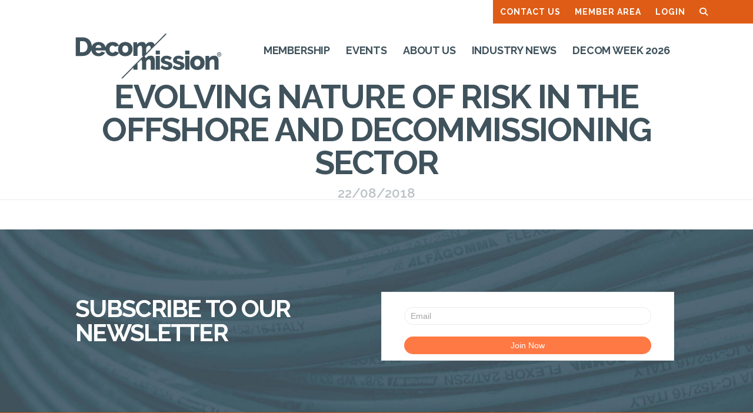

--- FILE ---
content_type: text/css
request_url: https://decommission.net/wp-content/themes/x-child/style.css?ver=10.6.10
body_size: 6217
content:
/*

Theme Name: Decommission
Author: Denvirmarketing
Author URI: https://denvirmarketing.com
Version: 1.0.2
Template: x

*/

/*** Variable Declarations ***/

:root {
    --brandBlue: #40535d;
    --brandRed: #762839;
    --brandOrange: #df5c16;
    --warmGrey: #bdb8aa;
    --greyishBackground: #efeeea;
    --padding: 2rem;
    --transition: 250ms all cubic-bezier(0.4, 0, 0.2, 1);
    --fontFamily: "Raleway", sans-serif;
    --tableGrey: #efeeeb;
}

/***Font***/
#x-root h2 {
    margin-top: 0;
}

#x-root h1,
#x-root h2,
#x-root h3,
#x-root h4,
#x-root h5,
#x-root h6 {
    text-transform: uppercase;
    line-height: 1;
    letter-spacing: -1.7px;
}

/***Header***/

#x-root header.masthead.masthead-inline {
    position: fixed;
    z-index: 9999;
    width: 100%;
    top: 0;
    left: 0;
    transition: var(--transition);
}

#x-root header.masthead.masthead-inline.adminOffset {
    top: 32px;
}

#x-root header.masthead.masthead-inline.hideNav {
    transform: translateY(-40px);
}

#x-root header.masthead.masthead-inline.showNav {
    transform: translateY(0px);
}

@media screen and (min-width: 768px) {
    #x-root .x-main.full {
        margin-top: 136px;
    }
}

body.x-navbar-fixed-top-active #x-root .x-navbar-wrap {
    height: auto;
}

#x-root .x-topbar {
    min-height: auto;
    border-bottom: none;
}

#x-root .x-topbar .x-topbar-inner {
    max-width: none;
    width: 100%;
}

#x-root .x-navbar .x-container.max.width {
    max-width: none;
    padding: 0 10%;
}

@media screen and (min-width: 979px) and (max-width: 1041px) {
    #x-root .x-navbar .x-container.max.width {
        padding: 0 2%;
    }
}

#x-root .x-topbar .p-info {
    float: right;
    background-color: var(--brandOrange);
    margin-top: 0;
    padding-top: 13px;
    padding-right: 5%;
    padding-bottom: 11px;
}

@media screen and (max-width: 767px) {
    #x-root .x-topbar .p-info {
        float: none;
        display: flex;
        flex-direction: row;
        flex-wrap: wrap;
        justify-content: center;
        align-items: center;
        padding-left: 0;
        padding-right: 0;
    }
    #x-root .x-topbar .p-info a.pum-trigger {
        /*position: absolute;
      top: 19px;
      right: 0px;*/
        padding: 6px;
    }
}

#x-root .x-topbar .p-info a {
    color: white;
    padding: 12px 12px;
    background-color: var(--brandOrange);
    font-size: 14px;
    font-weight: 700;
    line-height: 1;
    transition: var(--transition);
}

#x-root .x-topbar .p-info a:hover {
    color: white;
    background: var(--brandBlue);
}

#x-root .masthead .x-navbar-wrap > .x-navbar {
    border-bottom: none;
}

#x-root #menu-main-menu > .menu-item.menu-item-has-children > a > span::after {
    display: none;
}

#x-root #menu-main-menu .menu-item span {
    padding: 0 0 4px 0;
    border-left: none;
    border-right: none;
    border-top: none;
    border-bottom: 3px solid white;
    transition: var(--transition);
    border-radius: 0;
}

#x-root #menu-main-menu .menu-item:hover > a > span {
    border-color: var(--brandOrange);
}

#x-root .menu-item .sub-menu {
    border: none;
    left: 0;
    top: 60px;
    right: auto;
    transition: var(--transition);
    display: block;
    transform: translateY(30px);
    opacity: 0;
    visibility: hidden;
}

#x-root .menu-item .sub-menu .sub-menu {
    left: auto;
    right: calc(-100% - 33px);
    top: -8px;
}

#x-root #menu-members-menu .menu-item .sub-menu {
    max-width: 100%;
    min-width: 100%;
}

#x-root .menu-item:hover > .sub-menu {
    opacity: 1;
    visibility: visible;
    transform: translateY(0px);
}
#x-root .x-navbar .desktop .x-nav li > a > span:after {
    display: none;
}

@media screen and (max-width: 1350px) {
    #x-root #menu-main-menu > .menu-item > a {
        padding-left: 0;
        padding-right: 0;
    }
    #x-root #menu-main-menu > .menu-item > a > span {
        padding-left: 0.75em;
        padding-right: 0.75em;
    }
}
@media screen and (min-width: 979px) and (max-width: 1169px) {
    #x-root .masthead .x-navbar .x-brand.img > img {
        width: 174px;
        padding-top: 0 !important;
    }
}
@media screen and (min-width: 1569px) {
    #x-root
        #menu-main-menu
        > .menu-item
        > .sub-menu
        > .menu-item
        > .sub-menu
        .menu-item
        a {
        line-height: 1em;
    }
}
.x-nav-wrap.desktop #menu-main-menu a {
    height: auto;
}
/* Member Menu */

.x-colophon.bottom .x-nav {
    position: fixed;
    top: 150px;
}
#x-root #menu-item-2889 a,
#x-root #menu-item-604 a {
    line-height: 18px !important;
    min-height: auto;
    display: block;
    width: 100% !important;
}
/*Mobile Menu*/

.sfm-pos-right .sfm-rollback {
    width: 0 !important;
}

@media screen and (min-width: 979px) {
    .sfm-pos-right body .sfm-rollback {
        display: none;
    }
}

@media screen and (max-width: 978px) {
    #x-root #x-btn-navbar {
        display: none;
    }
}
@media screen and (min-width: 979px) {
    .deskhide {
        display: none !important;
    }
}

@media screen and (max-width: 978px) {
    .mobhide {
        display: none !important;
    }
}

body .sfm-menu .sfm-child-menu {
    background-color: transparent !important;
}

body .sfm-menu-item-931,
body .sfm-menu-item-723,
body .sfm-menu-item-728,
body .sfm-menu-item-729,
body .sfm-menu-item-9591 {
    background-color: var(--brandRed);
}

/***Footer***/

#x-root .x-colophon.top .x-container.max.width {
    max-width: none;
    width: 100%;
    padding: 0 0;
}

#x-root .x-colophon.bottom .x-container.max.width {
    max-width: none;
    width: 100%;
    padding: 0 10%;
}
#x-root .x-colophon.top,
#x-root .x-colophon.bottom {
    background-color: var(--brandOrange);
    padding: 2rem 0;
    position: relative;
    z-index: 2;
}

#x-root .x-colophon.top {
    border-top: none;
    padding: 0 0 2rem 0;
}
#x-root .x-colophon.bottom {
    border-top: none;
}
#x-root .x-colophon.bottom p {
    color: white;
    text-align: right;
    font-weight: 600;
    font-size: 0.8rem;
}

#x-root .x-colophon.bottom .socials a {
    font-size: 26px;
}

#x-root .x-colophon.bottom .links {
    display: flex;
    flex-direction: column;
    justify-content: flex-start;
    align-items: flex-start;
    height: auto;
}

#x-root .x-colophon.bottom .links a {
    font-size: 14px;
    font-weight: 700;
    padding: 0 0 3px 0px;
}

@media screen and (max-width: 767px) {
    #x-root .x-colophon.bottom {
        padding: 1em;
    }
    #x-root .x-colophon.top .x-container.max.width,
    #x-root .x-colophon.bottom .x-container.max.width {
        width: 100%;
        padding-left: 0;
        padding-right: 0;
    }
}

#x-root .x-colophon.top .footerCont {
    display: grid;
    grid-template-columns: 1fr;
    align-items: center;
    padding: 2rem 10% 0 10%;
}

#x-root .x-colophon.top .footerCont .footerInner.tagline {
    text-align: left;
}

#x-root .x-colophon.top .footerCont .footerInner.tagline {
    display: flex;
    flex-direction: row;
    flex-wrap: nowrap;
}

#x-root .x-colophon.top .footerCont .footerInner.tagline img {
    width: 20%;
    min-width: 250px;
    padding-right: 1em;
    height: auto;
}

#x-root .x-colophon.top .footerCont .footerInner.tagline h1 {
    font-size: 1.5em;
    color: white;
}

@media screen and (min-width: 768px) {
    #x-root .x-colophon.top .footerCont {
        grid-template-columns: 1fr 1fr;
    }
}

#x-root .x-colophon.top .footerCont a {
    color: white;
    transition: all 200ms ease-in-out;
}

#x-root .x-colophon.top .footerCont .footerInner.footerLinks {
    text-align: right;
}

#x-root .x-colophon.top .footerCont .footerInner.footerLinks a {
    font-weight: 700;
    text-transform: uppercase;
    margin-left: 10px;
}

@media screen and (max-width: 767px) {
    #x-root .x-colophon.top .footerCont .footerInner.footerLinks {
        justify-content: center;
        flex-direction: column;
    }
}
#x-root .x-colophon.top .footerCont a.socialLink {
    font-size: 2rem;
    margin: 0 1rem;
}
#x-root .x-colophon.bottom .x-colophon-content {
    display: flex;
    flex-direction: row;
    justify-content: space-between;
}
#x-root .x-colophon.bottom .x-colophon-content p {
    margin-bottom: 0;
}
#x-root .x-colophon.bottom .x-colophon-content a {
    color: white;
    font-weight: 700;
    text-transform: capitalize;
    transition: all 200ms ease-in-out;
}
#x-root .x-colophon.bottom .x-colophon-content a:hover,
#x-root .x-colophon.top .footerCont a:hover {
    color: var(--brandBlue);
}
@media screen and (max-width: 767px) {
    #x-root .x-colophon.bottom .x-colophon-content p:first-of-type {
        text-align: left;
    }
}

/*Secondary menu*/

ul#menu-members-menu {
    display: none;
    flex-direction: row;
    flex-wrap: nowrap;
    justify-content: center;
    align-items: center;
    width: 100%;
    margin-bottom: 0;
}

ul#menu-members-menu > li {
    position: relative;
    padding: 4px 12px;
    margin: 0px 2px 4px 2px;
    background-color: var(--brandRed);
}

ul#menu-members-menu > li > a {
    color: white;
    border-bottom: 3px solid var(--brandRed);
    transition: var(--transition);
}

ul#menu-members-menu > li:hover {
    background-color: var(--brandRed);
}

ul#menu-members-menu > li:hover > a,
ul#menu-members-menu > li.current-menu-item > a {
    color: white;
    border-bottom-color: white;
}

ul#menu-members-menu > li > ul.sub-menu {
    display: flex;
    flex-direction: column;
    position: absolute;
    margin-left: 0;
    top: 38px;
    left: auto;
    background-color: var(--brandRed);
    padding: 8px 12px;
}
ul#menu-members-menu > li > ul.sub-menu li {
    list-style-type: none;
}
ul#menu-members-menu > li > ul.sub-menu li a {
    font-size: 14px;
    color: white;
    border-bottom: 2px solid var(--brandRed);
    transition: var(--transition);
}

ul#menu-members-menu > li > ul.sub-menu li:hover a,
ul#menu-members-menu > li > ul.sub-menu li.current-menu-item a {
    border-bottom-color: white;
}

@media screen and (min-width: 979px) {
    body.membership-page ul#menu-members-menu {
        display: flex;
    }
}

/*General*/

#x-root .white-text {
    color: white;
}

#x-root .orange-text,
.pum-container .orange-text {
    color: var(--brandOrange);
}

#x-root .bgBlue,
.pum-container .bgBlue {
    background-color: var(--brandBlue);
}

#x-root .bgGrey {
    background-color: var(--warmGrey);
}

#x-root .bgGreyish {
    background-color: var(--greyishBackground);
}

#x-root .bgDarkGrey {
    background-color: #b0afa0;
}

#x-root .bgOrange {
    background-color: var(--brandOrange);
}
#x-root .bgPurple {
    background-color: var(--brandRed);
}
#x-root .bgRed {
    background-color: var(--brandRed);
}

#x-root .bannerTop:not(.splitBanner) {
    height: 50vh;
}
#x-root .peopleImage {
    margin-bottom: 0 !important;
}

@media screen and (min-width: 768px) {
    #x-root .splitBanner {
        min-height: 50vh;
    }
}

@media screen and (max-width: 767px) {
    #x-root .splitBanner .vc_column-inner {
        min-height: 300px;
    }
    #x-root .x-main.full {
        margin-top: 162px;
    }
}

@media screen and (max-width: 450px) {
    #x-root h1 {
        font-size: 2.5rem;
        word-break: break-all;
    }
}

@media screen and (min-width: 451px) and (max-width: 568px) {
    #x-root h1 {
        font-size: 3rem;
        word-break: break-all;
    }
}

#x-root .purpleBox {
    background-color: var(--brandRed);
    padding: 1rem;
    color: #fff;
}
#x-root .greyBox {
    background-color: #efedea;
}
#x-root .greyBox p {
    margin-top: 2rem;
}

#x-root .dkgreyBox {
    background-color: #b0afa0;
    padding-top: 10px;
    padding-bottom: 40px;
}
#x-root .logoBox {
    background-color: #b0afa0;
    padding-top: 0px;
    padding-bottom: 0px;
}
#x-root .whiteBox {
    background-color: #fff;
    padding-top: 10px;
}
#x-root .whiteBox h2 {
    margin-top: 1rem;
}
#x-root .logoImg {
    padding: 0 !important;
    margin: 0 !important;
}

#x-root .pad-in {
    padding-left: 1rem;
    padding-right: 1rem;
}

#x-root .pad-top,
.pum-container .pad-top {
    padding-top: var(--padding);
}

#x-root .pad-bottom,
.pum-container .pad-bottom {
    padding-bottom: var(--padding);
}

@media screen and (min-width: 768px) {
    #x-root .pad-in,
    .pum-container .pad-in {
        padding-left: 10%;
        padding-right: 10%;
    }
}

@media screen and (min-width: 768px) {
    #x-root .no-pad-in > .vc_column-inner {
        padding-left: 0;
        padding-right: 0;
    }
}

@media screen and (max-width: 767px) {
    #x-root .reverse-col-mob {
        flex-direction: column-reverse;
    }
}

#x-root .no-mar-b .wpb_text_column,
#x-root .no-mar-b .wpb_raw_code,
.pum-container .no-mar-b .wpb_text_column {
    margin-bottom: 0;
}

#x-root .removeMarginBottom {
    margin-bottom: 0;
}

@media screen and (max-width: 767px) {
    #x-root .reverse-col-mob {
        flex-direction: column-reverse;
    }
    #x-root .max-img-mob img {
        max-width: 50%;
    }
}

/*button*/

#x-root .button {
    text-shadow: none;
    padding: 0.813em 2em;
    text-transform: uppercase;
    font-weight: 700;
}

#x-root .button.inverted {
    background-color: #ffffff;
    color: var(--brandOrange);
    border-color: #ffffff;
}

#x-root .redButtons .button {
    background-color: var(--brandRed);
    border-color: var(--brandRed);
}

#x-root .redButtons .button:hover {
    background-color: var(--brandOrange);
    border-color: var(--brandOrange);
}

#x-root .button.orange {
    background-color: var(--brandOrange);
    border-color: var(--brandOrange);
}
#x-root .button.orange:hover {
    background-color: white;
    border-color: white;
    color: var(--brandOrange);
}

#x-root .button.big {
    font-size: 1.25em;
}

@media screen and (min-width: 768px) {
    #x-root .button.big {
        font-size: 1.5em;
    }
}

/*about us*/

#x-root .wireIcon {
    width: 200px;
    height: auto;
    margin-top: 4em;
}

/* Newsletter sign-up */

#x-root #form6,
#x-root #form9 {
    margin-bottom: 0;
}

#x-root #form6 .wdform-field,
#x-root #form9 .wdform-field {
    margin-top: 0;
    padding: 0;
}

#x-root #form6 .wdform-field input,
#x-root #form9 .wdform-field input {
    font-family: var(--fontFamily);
    border-radius: 0 !important;
    color: var(--brandOrange);
    font-weight: 600;
    border: 1px solid white;
}

#x-root #form6 .wdform-field input::placeholder,
#x-root #form9 .wdform-field input::placeholder {
    color: var(--brandOrange);
}

#x-root #form6 .wdform-field input:focus,
#x-root #form9 .wdform-field input:focus {
    border-color: var(--brandOrange) !important;
}

#x-root #form6 .wdform-field button.button-submit,
#x-root #form9 .wdform-field button.button-submit {
    font-family: var(--fontFamily);
    text-transform: uppercase;
    font-weight: 600;
    border: 1px solid var(--brandOrange);
    height: 40px;
    margin: 0;
    padding: 0 20px;
    background-color: var(--brandOrange);
    color: white;
    transition: var(--transition);
}

#x-root #form6 .wdform-field button.button-submit:hover,
#x-root #form9 .wdform-field button.button-submit:hover {
    background-color: var(--brandBlue);
}

#x-root .member-form h3 {
    margin: 0 !important;
}

#x-root .member-form {
    padding: 1rem 0 0.25rem 0;
}

.membership-page #x-root .footer-top.newsletter-cont {
    display: none !important;
    visibility: hidden !important;
}

/*Contact Us Form*/

#x-root #form_contact-us .frm_button_submit {
    border-radius: 0px;
    border: none;
    box-shadow: none;
    background-color: var(--brandOrange);
    transition: var(--transition);
}
#x-root #form_contact-us .with_frm_style .frm_primary_label,
#x-root #form_contact-us .frm_description {
    color: var(--brandBlue) !important;
}

#x-root #form_contact-us .frm_button_submit:hover,
#x-root #form_contact-us .frm_button_submit:focus {
    background-color: var(--brandBlue) !important;
    color: white;
}

#x-root #form6 .wdform_footer.wd-width-100 {
    display: none;
}

/*search popup*/

#searchform {
    padding-right: 24px;
}

#searchform input.search-query {
    border-radius: 3px;
    border-color: var(--brandBlue);
    color: var(--brandBlue);
    transition: var(--transition);
}

#searchform input.search-query:hover,
#searchform input.search-query:focus {
    border-color: var(--brandOrange);
}

/*Search results*/

#x-root .search-header {
    padding: 90px 2rem 0px 2rem;
}

#x-root .search-results {
    padding: 24px 2rem;
}

#x-root .search-results p {
    margin-bottom: 0.5rem;
}

#x-root .search-results p a {
    transition: var(--transition);
}

/*Membership page links*/

.box-link .bgGreyish {
    display: flex;
    flex-direction: row;
    flex-wrap: nowrap;
    justify-content: center;
    align-items: center;
    transition: var(--transition);
    padding: 1rem;
    height: 400px;
}

.box-link .bgGreyish .text {
    padding-left: 1rem;
}

#x-root .box-link:hover .bgGreyish {
    background-color: var(--brandRed);
}

#x-root .blue-hover .box-link .bgGreyish {
    background-color: var(--brandBlue);
}

#x-root .blue-hover .box-link .bgGreyish .text * {
    color: white;
}

#x-root .blue-hover .box-link:hover .bgGreyish {
    background-color: var(--greyishBackground);
}

#x-root .blue-hover .box-link:hover .bgGreyish .text * {
    color: var(--brandBlue);
}

.box-link .bgGreyish img {
    max-height: 350px;
}

.box-link:hover .bgGreyish img {
    filter: grayscale(1) invert(1);
}

.box-link h3,
.box-link p {
    transition: var(--transition);
    color: var(--brandBlue);
    margin-top: 0;
}

.box-link p {
    margin: 0;
}

.box-link:hover h3,
.box-link:hover p {
    color: white;
}

/*Restricted page*/
.restricted-message {
    min-height: 68vh;
    background-color: var(--greyishBackground);
}

/*News Grid*/
#esg-grid-6-1 .esg-filters .esg-filterbutton,
#esg-grid-5-1 .esg-filters .esg-filterbutton,
#esg-grid-7-1 .esg-filters .esg-filterbutton,
#esg-grid-10-1 .esg-filters .esg-filterbutton,
#x-root .esg-filters .esg-navigationbutton {
    border-radius: 0;
    border: none;
    box-shadow: none;
    transition: var(--transition);
    background-color: var(--brandBlue);
    color: white;
    font-family: var(--fontFamily);
    font-size: 1rem;
    text-transform: uppercase;
}

#esg-grid-6-1 .esg-filters .esg-filterbutton.selected,
#esg-grid-5-1 .esg-filters .esg-filterbutton.selected,
#esg-grid-7-1 .esg-filters .esg-filterbutton.selected,
#esg-grid-10-1 .esg-filters .esg-filterbutton.selected {
    background-color: var(--brandRed);
    color: white;
    text-shadow: none;
    border-color: none;
}

#esg-grid-6-1 .esg-filters .esg-filterbutton:hover,
#esg-grid-5-1 .esg-filters .esg-filterbutton:hover,
#esg-grid-7-1 .esg-filters .esg-filterbutton:hover,
#esg-grid-10-1 .esg-filters .esg-filterbutton:hover {
    background-color: var(--brandOrange);
    color: white;
    text-shadow: none;
    box-shadow: none;
}

/*Member page template*/
.x-full-width-active .entry-wrap {
    padding-top: 0;
    padding-bottom: 0;
}

.x-full-width-active .post.category-member-list .entry-wrap .entry-header {
    display: none;
}
.x-full-width-active .post.category-member-profiles .entry-wrap .entry-header {
    display: none;
}

.x-full-width-active .entry-wrap .entry-content {
    margin-top: 0;
}

.x-full-width-active .entry-wrap .x-container.max.width {
    margin: 0;
    width: 100%;
    max-width: 100%;
}

.x-full-width-active .entry-wrap .purpleBox a {
    word-break: break-all;
}
.x-full-width-active .entry-wrap .purpleBox p {
    margin-top: 0;
}

/*Footer Newsletter*/

#x-root .newsletter-cont {
    padding: 3rem 10%;
    background-image: url("/wp-content/uploads/2023/07/4C4A3621_D-scaled.jpg");
    background-size: cover;
    background-repeat: no-repeat;
    background-position: center center;
    display: flex;
    flex-direction: row;
    flex-wrap: nowrap;
    align-items: center;
}

@media screen and (max-width: 767px) {
    #x-root .newsletter-cont {
        padding: 3rem 1rem;
    }
    #x-root .x-colophon.top .footerCont {
        padding: 2rem 1rem 0 1rem;
    }
}

#x-root .newsletter-cont .inner-col {
    width: 50%;
}

#x-root .newsletter-cont h3 {
    margin: 0;
}

#x-root .newsletter-cont .fm-form-builder {
    display: block !important;
}

#x-root .fm-form-container.fm-theme1 {
    width: 100%;
}

@media screen and (max-width: 768px) {
    #x-root .newsletter-cont {
        display: block !important;
    }
}

/*Member's list*/
#x-root .category-member-list .entry-featured {
    display: none;
}
#x-root .category-member-profiles .entry-featured {
    display: none;
}

#x-root .category-member-list .entry-content {
    padding: 0;
}

/*News posts styling*/

#x-root .blog-header {
    display: flex;
    flex-direction: row;
    flex-wrap: wrap;
    justify-content: center;
    align-items: center;
    background-color: var(--brandBlue);

    & .entry-thumb {
        background-color: var(--brandBlue);
    }
}

#x-root .blog-header > div {
    width: 50%;
    min-width: 320px;
}
@media screen and (max-width: 640px) {
    #x-root .blog-header > div {
        width: 100%;
    }
}
#x-root .blog-header .text-cont {
    padding: 1rem;
}
#x-root .blog-header .date {
    color: white;
}
#x-root .blog-header .entry-title {
    font-size: 2rem;
    margin: 0;
    padding: 1rem 0;
    text-align: left;
    color: white;
    width: 100%;
}

@media screen and (max-width: 500px) {
    #x-root .blog-header .entry-title {
        font-size: 1.5rem;
    }
}

#x-root .news-posts .entry-content.content {
    max-width: 800px;
    padding: 2rem 0;
    margin: 0 auto;
}

#x-root .news-posts .blog-cta-cont,
#x-root .news-posts .event-cta-cont{
    max-width: 800px;
    margin: 0 auto;
    padding: 0 0 2rem 0;
}

@media screen and (max-width: 850px) {
    #x-root .news-posts .entry-content.content {
        padding: 2rem 1rem;
    }
    #x-root .news-posts .blog-cta-cont,
	#x-root .news-posts .event-cta-cont {
        padding: 0 1rem 2rem 1rem;
    }
}

/*Team Popups*/

body .pum-container.theme-960 {
    padding-bottom: 0;
}

/*Account Page*/

#x-root .page .entry-header {
    display: none;
}

#x-root .page .entry-content > .um {
    min-height: 100vh;
    display: flex;
    flex-direction: column;
    flex-wrap: wrap;
    justify-content: center;
    align-items: stretch;
    padding: 2rem 1rem;
}

@media screen and (min-width: 768px) {
    #x-root .page .um-account {
        padding: 2rem 10%;
    }
}

.um-account .um-account-side li a.current i::before {
    color: var(--brandOrange) !important;
}

.um a.um-link {
    color: var(--brandOrange) !important;
}

#x-root .um .um-button {
    box-shadow: none !important;
    text-shadow: none !important;
    border-radius: 0px !important;
    background-color: var(--brandOrange);
    transition: var(--transition);
}

#x-root .um .um-button.um-alt {
    background-color: var(--brandBlue);
    color: white !important;
}

#x-root .um .um-button.um-alt:hover {
    background-color: var(--brandOrange);
    color: white;
}

#x-root .um .um-button:hover {
    background-color: var(--brandBlue);
    color: white;
}

/*home member spotlight*/
@media screen and (max-width: 767px) {
    #x-root .member-spotlight-inner {
        padding: 1rem;
    }

    #x-root .member-spotlight-bg {
        min-height: 300px;
    }
}
/*formidable forms */

#x-root #blueform .with_frm_style .frm_primary_label,
#x-root #blueform .frm_description {
    color: #fff !important;
}
#x-root .frm_button_submit {
    border-radius: 0px;
    border: none;
    box-shadow: none;
    background-color: var(--brandOrange);
    transition: var(--transition);
}

#x-root .frm_button_submit:hover,
#x-root .frm_button_submit:focus {
    background-color: var(--brandRed) !important;
    color: white;
}
.with_frm_style .frm_required {
    color: var(--brandOrange);
}
/*news search*/
#x-root .esg-filter-wrapper.eg-search-wrapper {
    margin-bottom: 2rem;
}
#x-root .esg-filter-wrapper.eg-search-wrapper .eg-search-input {
    border: 2px solid var(--brandBlue);
    border-radius: 0px;
    color: var(--brandBlue);
    font-family: var(--fontFamily);
    font-weight: 400;
    font-size: 1rem;
    transition: var(--transition);
}
#x-root .esg-filter-wrapper.eg-search-wrapper .eg-search-input::placeholder {
    color: var(--warmGrey);
}
#x-root .esg-filter-wrapper.eg-search-wrapper .eg-search-input:focus {
    border-color: var(--brandOrange);
}
#x-root .esg-filter-wrapper.eg-search-wrapper > span {
    border: none;
    border-radius: 0px;
    background-color: var(--brandBlue);
    transition: var(--transition);
    color: white;
}
#x-root .esg-filter-wrapper.eg-search-wrapper > span:hover {
    background-color: var(--brandOrange);
    color: white;
}
/*Formidable become a member form*/

#x-root #frm_form_8_container .frm_primary_label,
#x-root #frm_form_8_container .frm_description,
#x-root #frm_form_8_container .frm_checkbox label,
#x-root #frm_form_12_container .frm_primary_label,
#x-root #frm_form_12_container .frm_description,
#x-root #frm_form_12_container .frm_checkbox label,
#x-root #frm_form_22_container .frm_primary_label,
#x-root #frm_form_22_container .frm_description,
#x-root #frm_form_22_container .frm_checkbox label,
#x-root #frm_form_22_container .frm_section_heading h3,
#x-root #frm_form_22_container .frm_html_container p,
#x-root #frm_form_23_container .frm_checkbox label,
#x-root .contact-form label {
    color: white;
}

#x-root .contact-form .frm_html_container *:not(a) {
    color: white;
}

#x-root .contact-form .frm_html_container a:hover {
    color: var(--warmGrey);
}

#x-root .grey-boxes-h .bgGreyish {
    min-height: 700px;
}

/*Membership Homepage*/

#x-root .membership-team .wpb_column.img-cont > .vc_column-inner {
    padding: 0;
}

/*Login page and forgot password*/
body.um-page-login .entry-content > .wpb-content-wrapper,
body.um-page-password-reset .entry-content > .wpb-content-wrapper {
    background-color: var(--greyishBackground);
}

/*Form Confirmation Messages*/

#x-root .fm-form .fm-message,
#x-root .frm_forms.with_frm_style.frm_style_formidable-style .frm_message,
#x-root .frm_forms.with_frm_style.frm_style_formidable-style .frm_error_style {
    background-color: var(--brandOrange);
    text-align: center;
    color: white;
    border: none;
}
#x-root .frm_forms.with_frm_style.frm_style_formidable-style .frm_message p,
#x-root
    .frm_forms.with_frm_style.frm_style_formidable-style
    .frm_error_style
    p {
    color: white;
    margin-bottom: 0;
}

/*Search results pagination*/

.search-results ul.pagination {
    margin-left: 0;
    display: flex;
    flex-direction: row;
    flex-wrap: wrap;
    justify-content: space-between;
    margin-top: 1rem;
}

.search-results ul.pagination .page-item {
    list-style-type: none;
}

.search-results ul.pagination .page-item .page-link {
    padding: 0.5rem 0.75rem;
    color: white;
    background-color: var(--brandOrange);
    transition: var(--transition);
}

.search-results ul.pagination .page-item .page-link:not(.dots):hover,
.search-results ul.pagination .page-item .page-link.current {
    color: white;
    background-color: var(--brandBlue);
}

/*** Decom Week ***/
.pum-content .contact-form .frm_button_submit {
    border-radius: 0px !important;
    background-color: var(--brandOrange) !important;
    border: none !important;
}
.pum-content .contact-form .frm_button_submit:hover {
    background-color: var(--brandRed) !important;
    color: white;
}

body.sponsorship .wpb_wrapper > table {
    background-color: var(--brandBlue);
    color: white;
}

body.sponsorship .wpb_wrapper tr > td {
    background-color: transparent;
    border-top-color: rgba(255, 255, 255, 0.75);
}
body.sponsorship .wpb_wrapper tr > td:not(.last-child) {
    border-right: 1px solid rgba(255, 255, 255, 0.75);
}

body.sponsorship .wpb_wrapper tr > td:nth-child(1),
body.sponsorship .wpb_wrapper tr > td:nth-child(2) {
    width: 25%;
}
body.sponsorship .wpb_wrapper tr > td:nth-child(3) {
    width: 50%;
}

#x-root .category-uncategorized .entry-header {
    display: none;
}

.grecaptcha-badge {
    z-index: 99999;
}

#frm_form_23_container label,
#frm_form_23_container h3,
#frm_form_23_container p,
#frm_form_23_container hr,
#frm_form_23_container .frm_description,
#frm_form_23_container .frm_primary_label {
    color: white;
}

#frm_form_23_container label {
    font-size: 15px;
}

.formMenu p {
    font-size: 16px;
}

.formMenu hr {
    border-top: 2px solid white;
}
#x-root .menu-item .x-framework-icon-menu {
    display: none;
}
/* newsletter iframe */

#x-root .footer-top iframe#iframewin {
    margin-top: 44px;
}

@media screen and (max-width: 768px) {
    #x-root .newsletter-cont .inner-col {
        width: 100%;
    }
}

/* Project Group Grid */

@media screen and (max-width: 1200px) and (min-width: 1000px) {
    #x-root .eg-project-groups-skin-element-5 {
        font-size: 16px !important;
        line-height: 18px !important;
        padding-top: 14px;
    }
}

@media screen and (max-width: 999px) and (min-width: 767px) {
    #x-root .eg-project-groups-skin-element-5 {
        font-size: 0.5em;
        line-height: 14px;
        padding-top: 5px;
    }
}

/* Membership new table */

section.member-table .member-benefits {
    display: grid;
    gap: 10px;

    & .member-row {
        width: 100%;
        display: grid;
        grid-template-columns: 3fr 1fr 1fr;
        gap: 10px;

        & .member-col.title,
        & .member-col.header {
            padding: 1em;
            background-color: var(--tableGrey);
            text-transform: uppercase;
            font-weight: 700;
            font-size: 1.25em;
            &.header-member,
            &.header-non-member {
                color: white;
                text-align: center;
            }
            &.header-member {
                background-color: var(--brandRed);
            }
            &.header-non-member {
                background-color: var(--brandOrange);
            }
        }

        & .member-col.member,
        & .member-col.non-member {
            background-color: var(--tableGrey);
            display: flex;
            align-items: center;
            justify-content: center;
            & i {
                width: 50px;
                height: 50px;
                display: inline-block;
                position: relative;

                &:before,
                &:after {
                    content: "";
                    position: absolute;
                }
                &.tick {
                    &:before {
                        width: 25px;
                        height: 10px;
                        bottom: 5px;
                        transform: rotate(45deg);
                    }
                    &:after {
                        width: 50px;
                        height: 10px;
                        bottom: 17px;
                        right: -10px;
                        transform: rotate(-45deg);
                    }
                }
                &.cross {
                    &:before,
                    &:after {
                        width: 50px;
                        height: 10px;
                        bottom: 20px;
                    }
                    &:before {
                        transform: rotate(45deg);
                    }
                    &:after {
                        transform: rotate(-45deg);
                    }
                }
            }
        }
        & .member {
            & i:before,
            & i:after {
                background-color: var(--brandRed);
            }
        }
        & .non-member {
            & i:before,
            & i:after {
                background-color: var(--brandOrange);
            }
        }
    }
}

@media screen and (max-width: 643px) {
    section.member-table .member-benefits {
        & .member-row {
            grid-template-columns: 2fr 1fr 1fr;
            & .member-col.header,
            & .member-col.title {
                font-size: 1.1em;
                line-height: 1.314;
                padding: 1em 0.25em;
            }
        }
    }
}

/*** essGrid updated font margin fix ***/

#x-root .esg-grid a > p {
    margin-bottom: 0;
}
#x-root .blog-header i.x-framework-icon.x-entry-title-icon {
    display: none;
}

/*** Project Groups ***/

#x-root .project-groups-list {
    & h4 {
        margin-top: 0;
    }
    & .wpb_text_column {
        margin-bottom: 0;
    }
}

#x-root .groups-rev {
    & .wpb_column {
        & .wpb_text_column {
            padding: 1em;
            margin-bottom: 2em;
        }
    }
}
@media screen and (min-width: 768px) {
    #x-root .groups-rev > .wpb_column > .vc_column-inner > .wpb_wrapper {
        flex: 1;
        display: flex;
    }
}
@media screen and (min-width: 768px) and (max-width: 1100px) {
    #x-root .groups-rev > .wpb_column {
        width: 50%;
    }
}
/* new partners on decom week */
@media screen and (min-width: 768px) and (max-width: 1100px) {
    #x-root .support-partners .vc_col-sm-3 {
        width: 50%;
    }
}
.support-partners .wpb_wrapper p:first-child {
    height: 100px;
}
#x-root .support-partners img,
#x-root .support-partners svg {
    max-height: 100px;
    width: 100%;
    object-fit: contain;
}
#frm_form_30_container {
	& h3.frm_pos_top.frm_section_spacing,
	& .frm_primary_label,
	& .frm_radio label {
    	color: white;
	}
}
#x-root .form-white-label {
	& form {
		& label,
		& h3,
		& .frm_html_container,
		& .frm_primary_label,
		& .frm_description {
			color: white;
		}
	}
}

/*Event button*/

#x-root .news-posts .event-cta-cont a{
	font-weight:600;
}

.entry-header .x-entry-title-icon{
	display:none;
}

.category-quarterly-updates .entry-featured,
.category-webinars .entry-featured{
	display:none;
}

#x-root .banner-height {
	margin-bottom:0;
}

#x-root .banner-height img{
	width:100%;
	height:60vh !important;
}

@media screen and (max-width: 969px) {
	#x-root .banner-height img{
	width:100%;
	height:auto !important;
}
}

#x-root .news-posts .blog-cta-cont .red-button{
	border-color: var(--brandRed);
    background-color: var(--brandRed);
	&:hover{
		border-color: var(--brandBlue);
    	background-color: var(--brandBlue);
	}
}

/* Upcomming Event Grid */

#x-root .esg-grid {
	& .filter-decommission.eg-events-revised-wrapper .esg-media-poster {
    border-bottom: solid 10px var( --brandOrange);
  	}
    & .filter-industry.eg-events-revised-wrapper .esg-media-poster {
    border-bottom: solid 10px var( --brandBlue);
    }
	& .filter-members-exclusive.eg-events-revised-wrapper .esg-media-poster {
    border-bottom: solid 10px var( --warmGrey);
    } 
}

/*Gallery page */
@media screen and (max-width: 978px) {
	#x-root .gallery-links p {
		display: grid;
    	grid-template-rows: 1fr 1fr 1fr;
    	gap: .5em;
	}
}
@media screen and (max-width: 1000px) and (min-width: 768px) {
.small-resize-button{
	    padding: 0.813em 1em !important;
}
	
}

#x-root .events-key {
	& .wpb_wrapper {
		border: 3px solid var(--brandBlue);
		padding: 1rem;
		& p {
			text-transform: uppercase;
			font-size: 1.25rem;
			margin-bottom: 0.25rem;
		}
		& li {
		position: relative;
		list-style-type: none;
		&::before {
			content: '';
			position: absolute;
			left: -16px;
			top: 13px;
			width: 8px;
			height: 8px;
			border-radius: 50%;
			background-color: var(--brandBlue);
		}
		&:nth-child(1) {
			color: var(--warmGrey);
			&:before {
				background-color: var(--warmGrey);
			}
		}
		&:nth-child(2) {
			color: var(--brandOrange);
			&:before {
				background-color: var(--brandOrange);
			}
		}
		&:nth-child(3) {
			&:before {
				background-color: var(--brandBlue);
			}
		}
	}
	}
}

	

--- FILE ---
content_type: image/svg+xml
request_url: https://decommission.net/wp-content/uploads/2023/04/Decommission_ReversedOrange.svg
body_size: 4673
content:
<?xml version="1.0" encoding="UTF-8"?> <svg xmlns="http://www.w3.org/2000/svg" xmlns:xlink="http://www.w3.org/1999/xlink" version="1.1" id="Layer_1" x="0px" y="0px" viewBox="0 0 246.61 76.54" style="enable-background:new 0 0 246.61 76.54;" xml:space="preserve"> <style type="text/css"> .st0{fill:#F36E24;} .st1{fill:#FFFFFF;} </style> <g> <path class="st0" d="M97.33,75.22v-6.11h0.77v5.42h3.41v0.69H97.33z M107.01,74.53v0.69h-4.15v-6.11h4.07v0.69h-3.29v1.98h2.86 v0.64h-2.86v2.11C103.64,74.53,107.01,74.53,107.01,74.53z M110.44,69.11h0.65l2.49,6.11h-0.83l-0.72-1.79h-2.56l-0.71,1.79h-0.83 L110.44,69.11z M111.87,72.83l-1.1-2.82l-1.13,2.82H111.87z M114.93,75.22v-6.11h2.12c0.49,0,0.92,0.08,1.29,0.24 c0.37,0.16,0.68,0.38,0.92,0.65c0.25,0.28,0.43,0.6,0.56,0.97c0.12,0.37,0.18,0.76,0.18,1.18c0,0.46-0.07,0.88-0.21,1.26 c-0.14,0.38-0.34,0.7-0.59,0.96c-0.26,0.27-0.57,0.47-0.93,0.62s-0.77,0.22-1.22,0.22L114.93,75.22L114.93,75.22z M119.21,72.16 c0-0.34-0.05-0.66-0.14-0.95c-0.09-0.29-0.23-0.54-0.42-0.74c-0.19-0.21-0.41-0.37-0.68-0.49c-0.27-0.12-0.58-0.18-0.92-0.18h-1.34 v4.73h1.34c0.35,0,0.66-0.06,0.93-0.18s0.5-0.29,0.68-0.5s0.32-0.46,0.41-0.75C119.16,72.81,119.21,72.49,119.21,72.16z M121.6,75.22v-6.11h0.77v6.11H121.6z M125.12,70.56v4.66h-0.77v-6.11h0.6l3.78,4.76v-4.75h0.77v6.1h-0.65L125.12,70.56z M135.8,74.39c-0.54,0.58-1.16,0.87-1.86,0.87c-0.41,0-0.78-0.09-1.13-0.27s-0.65-0.41-0.9-0.7c-0.25-0.29-0.45-0.62-0.6-0.99 c-0.15-0.37-0.22-0.76-0.22-1.15c0-0.41,0.07-0.8,0.22-1.17c0.14-0.37,0.34-0.7,0.59-0.98c0.25-0.28,0.55-0.51,0.9-0.67 c0.35-0.17,0.73-0.25,1.13-0.25c0.59,0,1.08,0.12,1.46,0.37s0.67,0.57,0.87,0.96l-0.59,0.41c-0.18-0.36-0.43-0.62-0.73-0.79 s-0.64-0.26-1.02-0.26c-0.31,0-0.59,0.07-0.84,0.2s-0.47,0.31-0.65,0.53s-0.32,0.48-0.41,0.77c-0.1,0.29-0.15,0.59-0.15,0.9 c0,0.33,0.05,0.64,0.16,0.92c0.11,0.29,0.26,0.54,0.45,0.77c0.19,0.22,0.41,0.39,0.67,0.52s0.54,0.19,0.84,0.19 c0.66,0,1.26-0.32,1.8-0.96v-0.84h-1.32v-0.58h1.97v3.04h-0.65L135.8,74.39L135.8,74.39z M144.98,69.8h-2.11v5.42h-0.77V69.8h-2.11 v-0.69h4.99V69.8z M151.28,69.11v6.11h-0.77v-2.78h-3.36v2.78h-0.77v-6.11h0.77v2.64h3.36v-2.64H151.28z M157.41,74.53v0.69h-4.15 v-6.11h4.07v0.69h-3.29v1.98h2.86v0.64h-2.86v2.11C154.04,74.53,157.41,74.53,157.41,74.53z M161.67,75.22v-6.11h2.12 c0.49,0,0.92,0.08,1.29,0.24c0.37,0.16,0.68,0.38,0.92,0.65c0.25,0.28,0.43,0.6,0.56,0.97c0.12,0.37,0.18,0.76,0.18,1.18 c0,0.46-0.07,0.88-0.21,1.26c-0.14,0.38-0.34,0.7-0.59,0.96c-0.26,0.27-0.57,0.47-0.93,0.62c-0.36,0.15-0.77,0.22-1.22,0.22 L161.67,75.22L161.67,75.22z M165.96,72.16c0-0.34-0.05-0.66-0.14-0.95c-0.09-0.29-0.23-0.54-0.42-0.74 c-0.19-0.21-0.41-0.37-0.68-0.49c-0.27-0.12-0.58-0.18-0.92-0.18h-1.34v4.73h1.34c0.35,0,0.66-0.06,0.93-0.18 c0.27-0.12,0.5-0.29,0.68-0.5s0.32-0.46,0.41-0.75C165.91,72.81,165.96,72.49,165.96,72.16z M172.49,74.53v0.69h-4.15v-6.11h4.07 v0.69h-3.29v1.98h2.86v0.64h-2.86v2.11C169.12,74.53,172.49,74.53,172.49,74.53z M173.55,72.12c0-0.37,0.06-0.73,0.19-1.1 c0.13-0.36,0.32-0.69,0.57-0.98s0.55-0.52,0.92-0.7c0.36-0.18,0.77-0.27,1.23-0.27c0.54,0,1.01,0.12,1.4,0.37s0.68,0.57,0.87,0.96 l-0.61,0.4c-0.09-0.19-0.2-0.36-0.33-0.49s-0.27-0.24-0.42-0.32s-0.31-0.14-0.47-0.17s-0.32-0.05-0.47-0.05 c-0.34,0-0.64,0.07-0.9,0.21s-0.48,0.32-0.66,0.55s-0.31,0.48-0.4,0.77c-0.09,0.28-0.13,0.57-0.13,0.86c0,0.32,0.05,0.63,0.16,0.92 s0.25,0.55,0.44,0.77c0.19,0.22,0.41,0.4,0.67,0.53s0.54,0.2,0.84,0.2c0.16,0,0.33-0.02,0.49-0.06c0.17-0.04,0.33-0.1,0.49-0.19 c0.15-0.09,0.3-0.2,0.43-0.34c0.13-0.13,0.24-0.3,0.33-0.49l0.64,0.35c-0.1,0.23-0.23,0.43-0.41,0.61 c-0.17,0.18-0.37,0.32-0.59,0.44s-0.45,0.21-0.7,0.28c-0.25,0.06-0.49,0.09-0.72,0.09c-0.42,0-0.8-0.09-1.15-0.27 c-0.35-0.18-0.65-0.42-0.91-0.72c-0.26-0.3-0.45-0.63-0.59-1.01C173.62,72.89,173.55,72.51,173.55,72.12z M182.73,75.26 c-0.43,0-0.82-0.09-1.17-0.26c-0.35-0.18-0.66-0.41-0.91-0.7c-0.25-0.29-0.45-0.62-0.58-0.99c-0.14-0.37-0.21-0.75-0.21-1.14 c0-0.41,0.07-0.8,0.22-1.17c0.15-0.37,0.35-0.7,0.61-0.99s0.56-0.51,0.92-0.68c0.35-0.17,0.74-0.25,1.15-0.25 c0.43,0,0.82,0.09,1.17,0.27c0.35,0.18,0.65,0.42,0.9,0.71s0.45,0.62,0.58,0.99c0.14,0.37,0.21,0.75,0.21,1.13 c0,0.41-0.07,0.8-0.22,1.17c-0.15,0.37-0.35,0.7-0.6,0.98c-0.26,0.28-0.56,0.51-0.91,0.68S183.15,75.26,182.73,75.26z M180.64,72.16c0,0.31,0.05,0.61,0.15,0.9c0.1,0.29,0.24,0.55,0.43,0.77c0.18,0.22,0.4,0.4,0.66,0.53c0.26,0.13,0.54,0.2,0.86,0.2 c0.33,0,0.62-0.07,0.88-0.21c0.26-0.14,0.48-0.32,0.66-0.55c0.18-0.23,0.32-0.48,0.41-0.77c0.1-0.29,0.14-0.58,0.14-0.87 c0-0.31-0.05-0.61-0.15-0.9c-0.1-0.29-0.24-0.54-0.43-0.77c-0.19-0.22-0.41-0.4-0.66-0.53c-0.26-0.13-0.54-0.2-0.85-0.2 c-0.33,0-0.62,0.07-0.88,0.21c-0.26,0.14-0.48,0.32-0.66,0.54c-0.18,0.22-0.32,0.48-0.42,0.77 C180.69,71.57,180.64,71.87,180.64,72.16z M192.49,75.22V70.5l-2.03,3.62h-0.44l-2.04-3.62v4.72h-0.77v-6.11h0.82l2.21,3.96 l2.22-3.96h0.81v6.11H192.49z M197.27,74.31c0.11,0.08,0.27,0.15,0.46,0.21s0.42,0.09,0.66,0.09c0.29,0,0.52-0.05,0.7-0.15 c0.17-0.1,0.3-0.26,0.39-0.46s0.15-0.45,0.18-0.75s0.04-0.64,0.04-1.03v-3.1h0.77v3.1c0,0.46-0.02,0.89-0.06,1.27 s-0.14,0.71-0.28,0.98c-0.15,0.27-0.36,0.48-0.63,0.63c-0.27,0.15-0.64,0.22-1.1,0.22c-0.52,0-0.96-0.13-1.32-0.38L197.27,74.31z M204.86,75.26c-0.43,0-0.82-0.09-1.17-0.26c-0.35-0.18-0.66-0.41-0.91-0.7c-0.25-0.29-0.45-0.62-0.58-0.99 c-0.14-0.37-0.21-0.75-0.21-1.14c0-0.41,0.07-0.8,0.22-1.17c0.15-0.37,0.35-0.7,0.61-0.99s0.56-0.51,0.92-0.68 c0.35-0.17,0.74-0.25,1.15-0.25c0.43,0,0.82,0.09,1.17,0.27c0.35,0.18,0.65,0.42,0.9,0.71s0.45,0.62,0.58,0.99 c0.14,0.37,0.21,0.75,0.21,1.13c0,0.41-0.07,0.8-0.22,1.17c-0.15,0.37-0.35,0.7-0.6,0.98c-0.26,0.28-0.56,0.51-0.91,0.68 S205.27,75.26,204.86,75.26z M202.77,72.16c0,0.31,0.05,0.61,0.15,0.9c0.1,0.29,0.24,0.55,0.43,0.77c0.18,0.22,0.4,0.4,0.66,0.53 c0.26,0.13,0.54,0.2,0.86,0.2c0.33,0,0.62-0.07,0.88-0.21c0.26-0.14,0.48-0.32,0.66-0.55c0.18-0.23,0.32-0.48,0.41-0.77 c0.1-0.29,0.14-0.58,0.14-0.87c0-0.31-0.05-0.61-0.15-0.9c-0.1-0.29-0.24-0.54-0.43-0.77c-0.19-0.22-0.41-0.4-0.66-0.53 c-0.26-0.13-0.54-0.2-0.85-0.2c-0.33,0-0.62,0.07-0.88,0.21c-0.26,0.14-0.48,0.32-0.66,0.54c-0.18,0.22-0.32,0.48-0.42,0.77 C202.82,71.57,202.77,71.87,202.77,72.16z M211.84,74.56c0.35,0,0.65-0.07,0.89-0.21s0.42-0.32,0.56-0.54s0.24-0.47,0.3-0.76 c0.06-0.28,0.09-0.57,0.09-0.86V69.1h0.77v3.09c0,0.41-0.05,0.8-0.14,1.17c-0.09,0.37-0.24,0.7-0.45,0.98 c-0.21,0.28-0.47,0.5-0.8,0.67c-0.33,0.16-0.73,0.24-1.2,0.24c-0.49,0-0.9-0.09-1.23-0.26c-0.33-0.17-0.6-0.4-0.8-0.68 s-0.35-0.61-0.44-0.98s-0.13-0.75-0.13-1.14V69.1h0.77v3.09c0,0.3,0.03,0.6,0.09,0.88s0.16,0.53,0.3,0.75s0.33,0.39,0.56,0.53 C211.2,74.5,211.49,74.56,211.84,74.56z M216.34,75.22v-6.11h2.61c0.27,0,0.52,0.06,0.74,0.17c0.23,0.11,0.42,0.26,0.58,0.45 c0.16,0.19,0.29,0.4,0.38,0.63c0.09,0.23,0.14,0.47,0.14,0.71c0,0.21-0.03,0.42-0.09,0.61c-0.06,0.2-0.15,0.38-0.26,0.54 s-0.25,0.3-0.4,0.41c-0.16,0.11-0.33,0.2-0.53,0.25l1.48,2.34h-0.88l-1.39-2.19h-1.62v2.19C217.1,75.22,216.34,75.22,216.34,75.22z M217.11,72.34h1.85c0.16,0,0.3-0.03,0.43-0.1c0.13-0.07,0.24-0.16,0.33-0.28c0.09-0.12,0.16-0.25,0.22-0.41 c0.05-0.15,0.08-0.32,0.08-0.48c0-0.17-0.03-0.33-0.09-0.49c-0.06-0.15-0.14-0.29-0.24-0.4c-0.1-0.12-0.22-0.21-0.35-0.28 s-0.28-0.1-0.43-0.1h-1.8V72.34z M223.28,70.56v4.66h-0.77v-6.11h0.6l3.78,4.76v-4.75h0.77v6.1h-0.65L223.28,70.56z M233.79,74.53 v0.69h-4.15v-6.11h4.07v0.69h-3.29v1.98h2.86v0.64h-2.86v2.11C230.42,74.53,233.79,74.53,233.79,74.53z M235.59,69.11l1.85,3.18 l1.87-3.18h0.84l-2.32,3.88v2.23h-0.77v-2.24l-2.31-3.86h0.84V69.11z"></path> <path class="st1" d="M83.86,38.64c1.94,0,3.67-0.32,5.19-0.96c1.52-0.64,2.8-1.5,3.84-2.58c1.04-1.09,1.83-2.35,2.37-3.78 s0.8-2.93,0.8-4.5c0-1.56-0.28-3.06-0.83-4.5c-0.55-1.43-1.35-2.69-2.39-3.78s-2.32-1.95-3.82-2.61c-1.51-0.65-3.23-0.98-5.17-0.98 c-1.94,0-3.67,0.33-5.19,0.98c-1.52,0.65-2.8,1.52-3.84,2.61c-0.66,0.69-1.18,1.47-1.63,2.29c-0.9-1.71-2.19-3.12-3.93-4.2 c-1.8-1.12-4.01-1.67-6.65-1.67c-1.94,0-3.67,0.32-5.19,0.96s-2.8,1.5-3.84,2.58c-1.04,1.09-1.84,2.35-2.39,3.78 c-0.19,0.49-0.3,1-0.42,1.51c-0.12-0.51-0.23-1.03-0.42-1.53c-0.54-1.42-1.33-2.67-2.37-3.76c-1.04-1.09-2.32-1.95-3.82-2.58 c-1.51-0.64-3.23-0.96-5.17-0.96c-1.94,0-3.67,0.32-5.19,0.96c-1.52,0.64-2.8,1.51-3.84,2.61c-1,1.05-1.75,2.28-2.3,3.67 c-0.05-1.91-0.34-3.72-0.93-5.42c-0.65-1.87-1.62-3.5-2.91-4.89c-1.29-1.39-2.89-2.49-4.8-3.3s-4.14-1.22-6.69-1.22H0.81v30.84 h11.51c2.32,0,4.42-0.37,6.32-1.11s3.52-1.78,4.86-3.13c1.35-1.35,2.38-2.97,3.11-4.87c0.11-0.28,0.15-0.59,0.24-0.88 c0.11,1.11,0.31,2.19,0.72,3.23c0.55,1.41,1.35,2.64,2.41,3.71s2.35,1.92,3.87,2.54c1.52,0.62,3.24,0.93,5.15,0.93 c2.64,0,4.89-0.57,6.78-1.69c1.88-1.13,3.27-2.59,4.17-4.39l-5.91-1.65c-0.32,0.84-0.95,1.51-1.89,2 c-0.94,0.49-1.92,0.74-2.93,0.74c-1.27,0-2.41-0.4-3.41-1.19c-1-0.8-1.56-1.96-1.67-3.5h16.44c0.14,0.79,0.34,1.57,0.63,2.32 c0.55,1.43,1.35,2.69,2.41,3.78s2.35,1.95,3.87,2.61c1.52,0.65,3.24,0.98,5.15,0.98c2.64,0,4.87-0.57,6.71-1.69 c1.75-1.08,3.02-2.46,3.87-4.12c0.45,0.82,0.97,1.59,1.63,2.27c1.04,1.09,2.32,1.95,3.84,2.58C80.19,38.32,81.92,38.64,83.86,38.64 z M79.17,24.42c0.26-0.74,0.62-1.37,1.07-1.89c0.45-0.52,0.98-0.93,1.61-1.22c0.62-0.29,1.3-0.43,2.02-0.43 c1.45,0,2.65,0.54,3.6,1.63c0.96,1.09,1.43,2.53,1.43,4.32c0,0.87-0.13,1.67-0.39,2.41s-0.62,1.37-1.06,1.89 c-0.45,0.52-0.98,0.93-1.59,1.22c-0.61,0.29-1.27,0.43-2,0.43c-1.48,0-2.69-0.54-3.65-1.63c-0.95-1.09-1.43-2.53-1.43-4.32 C78.78,25.96,78.91,25.16,79.17,24.42z M19.9,26.42c-0.36,1.12-0.88,2.08-1.56,2.91s-1.53,1.47-2.54,1.93 c-1.01,0.46-2.17,0.69-3.47,0.69H7.94V13.62h4.39c1.27,0,2.42,0.22,3.43,0.65c1.01,0.43,1.87,1.06,2.56,1.87 c0.7,0.81,1.22,1.77,1.59,2.89c0.36,1.12,0.54,2.35,0.54,3.71C20.45,24.08,20.26,25.3,19.9,26.42z M34,24.66 c0.14-1.42,0.66-2.55,1.54-3.41c0.88-0.85,2.01-1.28,3.37-1.28c1.33,0,2.45,0.42,3.34,1.26c0.9,0.84,1.42,1.98,1.56,3.43H34z M72.46,31.32c0.16,0.42,0.38,0.8,0.58,1.19l-6.47-1.99c-0.35,0.67-0.88,1.21-1.61,1.63c-0.72,0.42-1.52,0.63-2.39,0.63 c-0.7,0-1.35-0.14-1.98-0.43c-0.62-0.29-1.16-0.69-1.63-1.22c-0.46-0.52-0.83-1.15-1.09-1.89s-0.39-1.56-0.39-2.45 c0-1.8,0.48-3.23,1.46-4.3c0.97-1.07,2.18-1.61,3.63-1.61c1.74,0,3.05,0.72,3.95,2.17l6.54-1.97c-0.22,0.41-0.45,0.81-0.62,1.25 c-0.54,1.43-0.8,2.93-0.8,4.5C71.65,28.39,71.92,29.89,72.46,31.32z M184.32,29.27h6.95v6.3h-6.95V29.27z M239.94,43.42 c0.16,1.01,0.24,2,0.24,2.95v14.59h-6.95v-12.8c0-1.51-0.28-2.6-0.85-3.28s-1.31-1.02-2.24-1.02c-0.49,0-0.98,0.1-1.48,0.3 c-0.49,0.2-0.97,0.49-1.43,0.85c-0.46,0.36-0.87,0.79-1.24,1.28c-0.36,0.49-0.65,1.03-0.85,1.61v13.07h-6.95v-22.8h6.25v3.82 c0.84-1.36,2.03-2.41,3.56-3.15s3.3-1.11,5.3-1.11c1.48,0,2.66,0.27,3.56,0.8c0.9,0.54,1.59,1.23,2.09,2.09 C239.45,41.48,239.78,42.41,239.94,43.42z M213.72,41.32c-1.04-1.09-2.32-1.95-3.82-2.61c-1.51-0.65-3.23-0.98-5.17-0.98 s-3.67,0.33-5.19,0.98c-1.52,0.65-2.8,1.52-3.84,2.61s-1.83,2.35-2.37,3.78s-0.8,2.93-0.8,4.5c0,1.56,0.27,3.06,0.8,4.5 c0.54,1.43,1.33,2.69,2.37,3.78s2.32,1.95,3.84,2.58c1.52,0.64,3.25,0.96,5.19,0.96s3.67-0.32,5.19-0.96s2.8-1.5,3.84-2.58 c1.04-1.09,1.83-2.35,2.37-3.78s0.8-2.93,0.8-4.5c0-1.56-0.28-3.06-0.83-4.5C215.56,43.66,214.77,42.41,213.72,41.32z M209.38,52 c-0.26,0.74-0.62,1.37-1.06,1.89c-0.45,0.52-0.98,0.93-1.59,1.22s-1.27,0.43-2,0.43c-1.48,0-2.69-0.54-3.65-1.63 c-0.95-1.09-1.43-2.53-1.43-4.32c0-0.87,0.13-1.67,0.39-2.41s0.62-1.37,1.07-1.89c0.45-0.52,0.98-0.93,1.61-1.22 c0.62-0.29,1.3-0.43,2.02-0.43c1.45,0,2.65,0.54,3.6,1.63c0.96,1.09,1.43,2.53,1.43,4.32C209.77,50.46,209.64,51.26,209.38,52z M242.47,35.65c0.12-0.19,0.18-0.4,0.18-0.64c0-0.15-0.03-0.29-0.09-0.44c-0.06-0.14-0.14-0.27-0.24-0.39 c-0.1-0.11-0.22-0.21-0.36-0.27c-0.14-0.07-0.29-0.1-0.46-0.1h-1.6v3.61h0.7v-1.21h0.69l0.76,1.21h0.79l-0.85-1.36 C242.19,35.98,242.35,35.84,242.47,35.65z M241.9,35.24c-0.02,0.07-0.06,0.13-0.1,0.19c-0.04,0.05-0.09,0.09-0.14,0.12 c-0.06,0.03-0.12,0.05-0.18,0.05h-0.88v-1.17h0.85c0.06,0,0.12,0.01,0.18,0.04c0.06,0.03,0.11,0.07,0.16,0.12s0.08,0.11,0.11,0.19 c0.03,0.07,0.04,0.15,0.04,0.23C241.94,35.09,241.93,35.17,241.9,35.24z M241.19,32.02c-2,0-3.61,1.62-3.61,3.61 c0,2,1.62,3.61,3.61,3.61c2,0,3.61-1.62,3.61-3.61C244.81,33.64,243.19,32.02,241.19,32.02z M241.19,38.39 c-1.52,0-2.75-1.23-2.75-2.75s1.23-2.75,2.75-2.75s2.75,1.23,2.75,2.75C243.95,37.16,242.71,38.39,241.19,38.39z M134.89,29.27 h6.95v6.3h-6.95V29.27z M182.67,51.55c0.32,0.69,0.48,1.52,0.48,2.48c0,2.26-0.84,4.05-2.52,5.39c-1.68,1.33-3.95,2-6.82,2 c-1.94,0-3.85-0.31-5.73-0.93c-1.88-0.62-3.47-1.53-4.78-2.71l2.47-4.26c1.39,0.96,2.74,1.69,4.06,2.21 c1.32,0.52,2.58,0.78,3.8,0.78c0.9,0,1.59-0.16,2.08-0.48s0.74-0.78,0.74-1.39s-0.31-1.09-0.93-1.45s-1.72-0.75-3.28-1.15 c-1.53-0.43-2.83-0.85-3.89-1.26s-1.92-0.85-2.59-1.35c-0.67-0.49-1.14-1.06-1.43-1.69c-0.29-0.64-0.43-1.39-0.43-2.26 c0-1.16,0.23-2.21,0.69-3.17c0.46-0.95,1.1-1.77,1.91-2.43c0.81-0.67,1.77-1.19,2.89-1.56c1.12-0.37,2.32-0.56,3.63-0.56 c1.71,0,3.31,0.23,4.8,0.69s2.93,1.3,4.32,2.52l-2.69,4.17c-1.3-0.9-2.46-1.55-3.47-1.95s-2-0.61-2.95-0.61 c-0.75,0-1.39,0.15-1.91,0.46c-0.52,0.3-0.78,0.79-0.78,1.45c0,0.64,0.28,1.12,0.85,1.43c0.57,0.32,1.61,0.67,3.15,1.04 c1.62,0.43,2.99,0.87,4.1,1.3c1.12,0.43,2.02,0.92,2.71,1.46C181.84,50.24,182.35,50.85,182.67,51.55z M162.3,51.55 c0.32,0.69,0.48,1.52,0.48,2.48c0,2.26-0.84,4.05-2.52,5.39c-1.68,1.33-3.95,2-6.82,2c-1.94,0-3.85-0.31-5.73-0.93 c-1.88-0.62-3.47-1.53-4.78-2.71l2.47-4.26c1.39,0.96,2.74,1.69,4.06,2.21c1.32,0.52,2.58,0.78,3.8,0.78c0.9,0,1.59-0.16,2.08-0.48 s0.74-0.78,0.74-1.39s-0.31-1.09-0.93-1.45s-1.72-0.75-3.28-1.15c-1.53-0.43-2.83-0.85-3.89-1.26s-1.92-0.85-2.59-1.35 c-0.67-0.49-1.14-1.06-1.43-1.69c-0.29-0.64-0.43-1.39-0.43-2.26c0-1.16,0.23-2.21,0.69-3.17c0.46-0.95,1.1-1.77,1.91-2.43 c0.81-0.67,1.77-1.19,2.89-1.56c1.12-0.37,2.32-0.56,3.63-0.56c1.71,0,3.31,0.23,4.8,0.69s2.93,1.3,4.32,2.52l-2.69,4.17 c-1.3-0.9-2.46-1.55-3.47-1.95s-2-0.61-2.95-0.61c-0.75,0-1.39,0.15-1.91,0.46c-0.52,0.3-0.78,0.79-0.78,1.45 c0,0.64,0.28,1.12,0.85,1.43c0.57,0.32,1.61,0.67,3.15,1.04c1.62,0.43,2.99,0.87,4.1,1.3c1.12,0.43,2.02,0.92,2.71,1.46 C161.47,50.24,161.98,50.85,162.3,51.55z M184.32,38.17h6.95v22.8h-6.95V38.17z M134.89,38.17h6.95v22.8h-6.95V38.17z M132.16,40.62c-0.49-0.85-1.18-1.55-2.06-2.09c-0.88-0.53-2.05-0.8-3.5-0.8c-1.82,0-3.45,0.38-4.87,1.15 c-1.42,0.77-2.56,1.86-3.43,3.28c-0.14-0.61-0.38-1.18-0.69-1.72c-0.32-0.54-0.74-1.01-1.26-1.41c-0.11-0.08-0.22-0.15-0.34-0.23 l37.74-37.7h-2.51l-18.38,18.36c-0.17-0.57-0.4-1.11-0.69-1.62c-0.49-0.85-1.18-1.55-2.06-2.09c-0.88-0.53-2.05-0.8-3.5-0.8 c-1.82,0-3.45,0.38-4.87,1.15c-1.42,0.77-2.56,1.86-3.43,3.28c-0.14-0.61-0.38-1.18-0.69-1.72c-0.32-0.54-0.74-1.01-1.26-1.41 c-0.52-0.4-1.14-0.72-1.85-0.96c-0.71-0.23-1.54-0.35-2.5-0.35c-1.91,0-3.58,0.36-5.02,1.09c-1.43,0.72-2.57,1.78-3.41,3.17v-3.82 h-6.25v22.8h6.95V25.14c0.4-1.22,1.05-2.19,1.93-2.93s1.79-1.11,2.71-1.11c0.87,0,1.58,0.34,2.13,1.02 c0.55,0.68,0.83,1.77,0.83,3.28v12.81h2.22l-37.15,37.1h2.51l17.86-17.84v3.5h6.95V50.53l6.2-6.19c0.21,0.15,0.4,0.32,0.58,0.54 c0.55,0.68,0.83,1.77,0.83,3.28v12.81h6.95V47.9c0.2-0.58,0.47-1.12,0.8-1.61s0.7-0.92,1.11-1.28c0.4-0.36,0.85-0.64,1.33-0.85 c0.48-0.2,0.95-0.3,1.41-0.3c0.87,0,1.58,0.34,2.13,1.02c0.55,0.68,0.83,1.77,0.83,3.28v12.81h6.95V46.38 c0-0.95-0.08-1.94-0.24-2.95C132.97,42.41,132.65,41.48,132.16,40.62z M118.82,25.14c0.2-0.58,0.47-1.12,0.8-1.61 s0.7-0.92,1.11-1.28c0.4-0.36,0.85-0.64,1.33-0.85c0.48-0.2,0.95-0.3,1.41-0.3c0.87,0,1.58,0.34,2.13,1.02 c0.55,0.68,0.83,1.77,0.83,3.28v0.5l-7.6,7.59v-8.35H118.82z"></path> </g> </svg> 

--- FILE ---
content_type: image/svg+xml
request_url: https://decommission.net/wp-content/uploads/2023/04/Decommission_SecondaryColour.svg
body_size: 2667
content:
<?xml version="1.0" encoding="UTF-8"?> <svg xmlns="http://www.w3.org/2000/svg" xmlns:xlink="http://www.w3.org/1999/xlink" version="1.1" id="Layer_1" x="0px" y="0px" viewBox="0 0 246.61 76.54" style="enable-background:new 0 0 246.61 76.54;" xml:space="preserve"> <style type="text/css"> .st0{fill:#40535D;} </style> <g> <path class="st0" d="M83.86,38.64c1.94,0,3.67-0.32,5.19-0.96c1.52-0.64,2.8-1.5,3.84-2.58c1.04-1.09,1.83-2.35,2.37-3.78 s0.8-2.93,0.8-4.5c0-1.56-0.28-3.06-0.83-4.5c-0.55-1.43-1.35-2.69-2.39-3.78s-2.32-1.95-3.82-2.61c-1.51-0.65-3.23-0.98-5.17-0.98 c-1.94,0-3.67,0.33-5.19,0.98c-1.52,0.65-2.8,1.52-3.84,2.61c-0.66,0.69-1.18,1.47-1.63,2.29c-0.9-1.71-2.19-3.12-3.93-4.2 c-1.8-1.12-4.01-1.67-6.65-1.67c-1.94,0-3.67,0.32-5.19,0.96s-2.8,1.5-3.84,2.58c-1.04,1.09-1.84,2.35-2.39,3.78 c-0.19,0.49-0.3,1-0.42,1.51c-0.12-0.51-0.23-1.03-0.42-1.53c-0.54-1.42-1.33-2.67-2.37-3.76c-1.04-1.09-2.32-1.95-3.82-2.58 c-1.51-0.64-3.23-0.96-5.17-0.96c-1.94,0-3.67,0.32-5.19,0.96c-1.52,0.64-2.8,1.51-3.84,2.61c-1,1.05-1.75,2.28-2.3,3.67 c-0.05-1.91-0.34-3.72-0.93-5.42c-0.65-1.87-1.62-3.5-2.91-4.89c-1.29-1.39-2.89-2.49-4.8-3.3s-4.14-1.22-6.69-1.22H0.81v30.84 h11.51c2.32,0,4.42-0.37,6.32-1.11s3.52-1.78,4.86-3.13c1.35-1.35,2.38-2.97,3.11-4.87c0.11-0.28,0.15-0.59,0.24-0.88 c0.11,1.11,0.31,2.19,0.72,3.23c0.55,1.41,1.35,2.64,2.41,3.71s2.35,1.92,3.87,2.54c1.52,0.62,3.24,0.93,5.15,0.93 c2.64,0,4.89-0.57,6.78-1.69c1.88-1.13,3.27-2.59,4.17-4.39l-5.91-1.65c-0.32,0.84-0.95,1.51-1.89,2 c-0.94,0.49-1.92,0.74-2.93,0.74c-1.27,0-2.41-0.4-3.41-1.19c-1-0.8-1.56-1.96-1.67-3.5h16.44c0.14,0.79,0.34,1.57,0.63,2.32 c0.55,1.43,1.35,2.69,2.41,3.78s2.35,1.95,3.87,2.61c1.52,0.65,3.24,0.98,5.15,0.98c2.64,0,4.87-0.57,6.71-1.69 c1.75-1.08,3.02-2.46,3.87-4.12c0.45,0.82,0.97,1.59,1.63,2.27c1.04,1.09,2.32,1.95,3.84,2.58C80.19,38.32,81.92,38.64,83.86,38.64 z M79.17,24.42c0.26-0.74,0.62-1.37,1.07-1.89c0.45-0.52,0.98-0.93,1.61-1.22c0.62-0.29,1.3-0.43,2.02-0.43 c1.45,0,2.65,0.54,3.6,1.63c0.96,1.09,1.43,2.53,1.43,4.32c0,0.87-0.13,1.67-0.39,2.41s-0.62,1.37-1.06,1.89 c-0.45,0.52-0.98,0.93-1.59,1.22c-0.61,0.29-1.27,0.43-2,0.43c-1.48,0-2.69-0.54-3.65-1.63c-0.95-1.09-1.43-2.53-1.43-4.32 C78.78,25.96,78.91,25.16,79.17,24.42z M19.9,26.42c-0.36,1.12-0.88,2.08-1.56,2.91s-1.53,1.47-2.54,1.93 c-1.01,0.46-2.17,0.69-3.47,0.69H7.94V13.62h4.39c1.27,0,2.42,0.22,3.43,0.65c1.01,0.43,1.87,1.06,2.56,1.87 c0.7,0.81,1.22,1.77,1.59,2.89c0.36,1.12,0.54,2.35,0.54,3.71C20.45,24.08,20.26,25.3,19.9,26.42z M34,24.66 c0.14-1.42,0.66-2.55,1.54-3.41c0.88-0.85,2.01-1.28,3.37-1.28c1.33,0,2.45,0.42,3.34,1.26c0.9,0.84,1.42,1.98,1.56,3.43H34z M72.46,31.32c0.16,0.42,0.38,0.8,0.58,1.19l-6.47-1.99c-0.35,0.67-0.88,1.21-1.61,1.63c-0.72,0.42-1.52,0.63-2.39,0.63 c-0.7,0-1.35-0.14-1.98-0.43c-0.62-0.29-1.16-0.69-1.63-1.22c-0.46-0.52-0.83-1.15-1.09-1.89s-0.39-1.56-0.39-2.45 c0-1.8,0.48-3.23,1.46-4.3c0.97-1.07,2.18-1.61,3.63-1.61c1.74,0,3.05,0.72,3.95,2.17l6.54-1.97c-0.22,0.41-0.45,0.81-0.62,1.25 c-0.54,1.43-0.8,2.93-0.8,4.5C71.65,28.39,71.92,29.89,72.46,31.32z M184.32,29.27h6.95v6.3h-6.95V29.27z M239.94,43.42 c0.16,1.01,0.24,2,0.24,2.95v14.59h-6.95v-12.8c0-1.51-0.28-2.6-0.85-3.28s-1.31-1.02-2.24-1.02c-0.49,0-0.98,0.1-1.48,0.3 c-0.49,0.2-0.97,0.49-1.43,0.85c-0.46,0.36-0.87,0.79-1.24,1.28c-0.36,0.49-0.65,1.03-0.85,1.61v13.07h-6.95v-22.8h6.25v3.82 c0.84-1.36,2.03-2.41,3.56-3.15s3.3-1.11,5.3-1.11c1.48,0,2.66,0.27,3.56,0.8c0.9,0.54,1.59,1.23,2.09,2.09 C239.45,41.48,239.78,42.41,239.94,43.42z M213.72,41.32c-1.04-1.09-2.32-1.95-3.82-2.61c-1.51-0.65-3.23-0.98-5.17-0.98 s-3.67,0.33-5.19,0.98c-1.52,0.65-2.8,1.52-3.84,2.61s-1.83,2.35-2.37,3.78s-0.8,2.93-0.8,4.5c0,1.56,0.27,3.06,0.8,4.5 c0.54,1.43,1.33,2.69,2.37,3.78s2.32,1.95,3.84,2.58c1.52,0.64,3.25,0.96,5.19,0.96s3.67-0.32,5.19-0.96s2.8-1.5,3.84-2.58 c1.04-1.09,1.83-2.35,2.37-3.78s0.8-2.93,0.8-4.5c0-1.56-0.28-3.06-0.83-4.5C215.56,43.66,214.77,42.41,213.72,41.32z M209.38,52 c-0.26,0.74-0.62,1.37-1.06,1.89c-0.45,0.52-0.98,0.93-1.59,1.22s-1.27,0.43-2,0.43c-1.48,0-2.69-0.54-3.65-1.63 c-0.95-1.09-1.43-2.53-1.43-4.32c0-0.87,0.13-1.67,0.39-2.41s0.62-1.37,1.07-1.89c0.45-0.52,0.98-0.93,1.61-1.22 c0.62-0.29,1.3-0.43,2.02-0.43c1.45,0,2.65,0.54,3.6,1.63c0.96,1.09,1.43,2.53,1.43,4.32C209.77,50.46,209.64,51.26,209.38,52z M242.47,35.65c0.12-0.19,0.18-0.4,0.18-0.64c0-0.15-0.03-0.29-0.09-0.44c-0.06-0.14-0.14-0.27-0.24-0.39 c-0.1-0.11-0.22-0.21-0.36-0.27c-0.14-0.07-0.29-0.1-0.46-0.1h-1.6v3.61h0.7v-1.21h0.69l0.76,1.21h0.79l-0.85-1.36 C242.19,35.98,242.35,35.84,242.47,35.65z M241.9,35.24c-0.02,0.07-0.06,0.13-0.1,0.19c-0.04,0.05-0.09,0.09-0.14,0.12 c-0.06,0.03-0.12,0.05-0.18,0.05h-0.88v-1.17h0.85c0.06,0,0.12,0.01,0.18,0.04c0.06,0.03,0.11,0.07,0.16,0.12s0.08,0.11,0.11,0.19 c0.03,0.07,0.04,0.15,0.04,0.23C241.94,35.09,241.93,35.17,241.9,35.24z M241.19,32.02c-2,0-3.61,1.62-3.61,3.61 c0,2,1.62,3.61,3.61,3.61c2,0,3.61-1.62,3.61-3.61C244.81,33.64,243.19,32.02,241.19,32.02z M241.19,38.39 c-1.52,0-2.75-1.23-2.75-2.75s1.23-2.75,2.75-2.75s2.75,1.23,2.75,2.75C243.95,37.16,242.71,38.39,241.19,38.39z M134.89,29.27 h6.95v6.3h-6.95V29.27z M182.67,51.55c0.32,0.69,0.48,1.52,0.48,2.48c0,2.26-0.84,4.05-2.52,5.39c-1.68,1.33-3.95,2-6.82,2 c-1.94,0-3.85-0.31-5.73-0.93c-1.88-0.62-3.47-1.53-4.78-2.71l2.47-4.26c1.39,0.96,2.74,1.69,4.06,2.21 c1.32,0.52,2.58,0.78,3.8,0.78c0.9,0,1.59-0.16,2.08-0.48s0.74-0.78,0.74-1.39s-0.31-1.09-0.93-1.45s-1.72-0.75-3.28-1.15 c-1.53-0.43-2.83-0.85-3.89-1.26s-1.92-0.85-2.59-1.35c-0.67-0.49-1.14-1.06-1.43-1.69c-0.29-0.64-0.43-1.39-0.43-2.26 c0-1.16,0.23-2.21,0.69-3.17c0.46-0.95,1.1-1.77,1.91-2.43c0.81-0.67,1.77-1.19,2.89-1.56c1.12-0.37,2.32-0.56,3.63-0.56 c1.71,0,3.31,0.23,4.8,0.69s2.93,1.3,4.32,2.52l-2.69,4.17c-1.3-0.9-2.46-1.55-3.47-1.95s-2-0.61-2.95-0.61 c-0.75,0-1.39,0.15-1.91,0.46c-0.52,0.3-0.78,0.79-0.78,1.45c0,0.64,0.28,1.12,0.85,1.43c0.57,0.32,1.61,0.67,3.15,1.04 c1.62,0.43,2.99,0.87,4.1,1.3c1.12,0.43,2.02,0.92,2.71,1.46C181.84,50.24,182.35,50.85,182.67,51.55z M162.3,51.55 c0.32,0.69,0.48,1.52,0.48,2.48c0,2.26-0.84,4.05-2.52,5.39c-1.68,1.33-3.95,2-6.82,2c-1.94,0-3.85-0.31-5.73-0.93 c-1.88-0.62-3.47-1.53-4.78-2.71l2.47-4.26c1.39,0.96,2.74,1.69,4.06,2.21c1.32,0.52,2.58,0.78,3.8,0.78c0.9,0,1.59-0.16,2.08-0.48 s0.74-0.78,0.74-1.39s-0.31-1.09-0.93-1.45s-1.72-0.75-3.28-1.15c-1.53-0.43-2.83-0.85-3.89-1.26s-1.92-0.85-2.59-1.35 c-0.67-0.49-1.14-1.06-1.43-1.69c-0.29-0.64-0.43-1.39-0.43-2.26c0-1.16,0.23-2.21,0.69-3.17c0.46-0.95,1.1-1.77,1.91-2.43 c0.81-0.67,1.77-1.19,2.89-1.56c1.12-0.37,2.32-0.56,3.63-0.56c1.71,0,3.31,0.23,4.8,0.69s2.93,1.3,4.32,2.52l-2.69,4.17 c-1.3-0.9-2.46-1.55-3.47-1.95s-2-0.61-2.95-0.61c-0.75,0-1.39,0.15-1.91,0.46c-0.52,0.3-0.78,0.79-0.78,1.45 c0,0.64,0.28,1.12,0.85,1.43c0.57,0.32,1.61,0.67,3.15,1.04c1.62,0.43,2.99,0.87,4.1,1.3c1.12,0.43,2.02,0.92,2.71,1.46 C161.47,50.24,161.98,50.85,162.3,51.55z M184.32,38.17h6.95v22.8h-6.95V38.17z M134.89,38.17h6.95v22.8h-6.95V38.17z M132.16,40.62c-0.49-0.85-1.18-1.55-2.06-2.09c-0.88-0.53-2.05-0.8-3.5-0.8c-1.82,0-3.45,0.38-4.87,1.15 c-1.42,0.77-2.56,1.86-3.43,3.28c-0.14-0.61-0.38-1.18-0.69-1.72c-0.32-0.54-0.74-1.01-1.26-1.41c-0.11-0.08-0.22-0.15-0.34-0.23 l37.74-37.7h-2.51l-18.38,18.36c-0.17-0.57-0.4-1.11-0.69-1.62c-0.49-0.85-1.18-1.55-2.06-2.09c-0.88-0.53-2.05-0.8-3.5-0.8 c-1.82,0-3.45,0.38-4.87,1.15c-1.42,0.77-2.56,1.86-3.43,3.28c-0.14-0.61-0.38-1.18-0.69-1.72c-0.32-0.54-0.74-1.01-1.26-1.41 c-0.52-0.4-1.14-0.72-1.85-0.96c-0.71-0.23-1.54-0.35-2.5-0.35c-1.91,0-3.58,0.36-5.02,1.09c-1.43,0.72-2.57,1.78-3.41,3.17v-3.82 h-6.25v22.8h6.95V25.14c0.4-1.22,1.05-2.19,1.93-2.93s1.79-1.11,2.71-1.11c0.87,0,1.58,0.34,2.13,1.02 c0.55,0.68,0.83,1.77,0.83,3.28v12.81h2.22l-37.15,37.1h2.51l17.86-17.84v3.5h6.95V50.53l6.2-6.19c0.21,0.15,0.4,0.32,0.58,0.54 c0.55,0.68,0.83,1.77,0.83,3.28v12.81h6.95V47.9c0.2-0.58,0.47-1.12,0.8-1.61s0.7-0.92,1.11-1.28c0.4-0.36,0.85-0.64,1.33-0.85 c0.48-0.2,0.95-0.3,1.41-0.3c0.87,0,1.58,0.34,2.13,1.02c0.55,0.68,0.83,1.77,0.83,3.28v12.81h6.95V46.38 c0-0.95-0.08-1.94-0.24-2.95C132.97,42.41,132.65,41.48,132.16,40.62z M118.82,25.14c0.2-0.58,0.47-1.12,0.8-1.61 s0.7-0.92,1.11-1.28c0.4-0.36,0.85-0.64,1.33-0.85c0.48-0.2,0.95-0.3,1.41-0.3c0.87,0,1.58,0.34,2.13,1.02 c0.55,0.68,0.83,1.77,0.83,3.28v0.5l-7.6,7.59v-8.35H118.82z"></path> </g> </svg> 

--- FILE ---
content_type: application/javascript;charset=UTF-8
request_url: https://misn-zcmp.maillist-manage.eu/ua/TrailEvent?category=update&action=view&trackingCode=ZCFORMVIEW&viewFrom=URL_ACTION&zx=14adb610ad&signupFormIx=3ze7d1e91e85b85b7d83baa1be6cf877beb99b2f59d88c4000b4c921664fd97165&zcvers=2.0&source=https%3A%2F%2Fmisn-zcmp.maillist-manage.eu%2Fua%2FOptin%3Fod%3D12ba7ece811f%26zx%3D14adb610ad%26tD%3D128cf894267ea159%26sD%3D128cf8942684a461&ref=https%3A%2F%2Fdecommission.net%2Fdocument-tag%2Fchubb-and-willis-towers-watson%2F
body_size: 805
content:
zcParamsCallback({orgIx:"3zfe5b19fc62aac00b4807c0aeb8f265493b1c2cfbf6e714c0d852898f0071a378", actIx:"3zfe5b19fc62aac00b4807c0aeb8f265497a8ed32d28f0d4dc699b9b122bedd948",custIx:"3zc4b13e3c995ee74c41aa66cf93b3e839dd9e286373d1e892ea42f2ecbbca6b45"});
zcSFReferrerCallback({status:"200",encryptSFId:"3ze7d1e91e85b85b7d83baa1be6cf877beb99b2f59d88c4000b4c921664fd97165",zc_ref:"3zc4b13e3c995ee74c41aa66cf93b3e8398a37d2fcd0d8dc1f4a239e06aaa56a63",cntrIx:"3ze7d1e91e85b85b7d83baa1be6cf877be338bf0f86f06f680ac88c60d5c4dfdfc"});


--- FILE ---
content_type: image/svg+xml
request_url: https://decommission.net/wp-content/uploads/2023/04/Decommission_MonoReversed.svg
body_size: 4665
content:
<?xml version="1.0" encoding="UTF-8"?> <svg xmlns="http://www.w3.org/2000/svg" xmlns:xlink="http://www.w3.org/1999/xlink" version="1.1" id="Layer_1" x="0px" y="0px" viewBox="0 0 246.61 76.54" style="enable-background:new 0 0 246.61 76.54;" xml:space="preserve"> <style type="text/css"> .st0{fill:#FFFFFF;} </style> <g> <path class="st0" d="M97.33,75.22v-6.11h0.77v5.42h3.41v0.69H97.33z M107.01,74.53v0.69h-4.15v-6.11h4.07v0.69h-3.29v1.98h2.86 v0.64h-2.86v2.11C103.64,74.53,107.01,74.53,107.01,74.53z M110.44,69.11h0.65l2.49,6.11h-0.83l-0.72-1.79h-2.56l-0.71,1.79h-0.83 L110.44,69.11z M111.87,72.83l-1.1-2.82l-1.13,2.82H111.87z M114.93,75.22v-6.11h2.12c0.49,0,0.92,0.08,1.29,0.24 c0.37,0.16,0.68,0.38,0.92,0.65c0.25,0.28,0.43,0.6,0.56,0.97c0.12,0.37,0.18,0.76,0.18,1.18c0,0.46-0.07,0.88-0.21,1.26 c-0.14,0.38-0.34,0.7-0.59,0.96c-0.26,0.27-0.57,0.47-0.93,0.62s-0.77,0.22-1.22,0.22L114.93,75.22L114.93,75.22z M119.21,72.16 c0-0.34-0.05-0.66-0.14-0.95c-0.09-0.29-0.23-0.54-0.42-0.74c-0.19-0.21-0.41-0.37-0.68-0.49c-0.27-0.12-0.58-0.18-0.92-0.18h-1.34 v4.73h1.34c0.35,0,0.66-0.06,0.93-0.18s0.5-0.29,0.68-0.5s0.32-0.46,0.41-0.75C119.16,72.81,119.21,72.49,119.21,72.16z M121.6,75.22v-6.11h0.77v6.11H121.6z M125.12,70.56v4.66h-0.77v-6.11h0.6l3.78,4.76v-4.75h0.77v6.1h-0.65L125.12,70.56z M135.8,74.39c-0.54,0.58-1.16,0.87-1.86,0.87c-0.41,0-0.78-0.09-1.13-0.27s-0.65-0.41-0.9-0.7c-0.25-0.29-0.45-0.62-0.6-0.99 c-0.15-0.37-0.22-0.76-0.22-1.15c0-0.41,0.07-0.8,0.22-1.17c0.14-0.37,0.34-0.7,0.59-0.98c0.25-0.28,0.55-0.51,0.9-0.67 c0.35-0.17,0.73-0.25,1.13-0.25c0.59,0,1.08,0.12,1.46,0.37s0.67,0.57,0.87,0.96l-0.59,0.41c-0.18-0.36-0.43-0.62-0.73-0.79 s-0.64-0.26-1.02-0.26c-0.31,0-0.59,0.07-0.84,0.2s-0.47,0.31-0.65,0.53s-0.32,0.48-0.41,0.77c-0.1,0.29-0.15,0.59-0.15,0.9 c0,0.33,0.05,0.64,0.16,0.92c0.11,0.29,0.26,0.54,0.45,0.77c0.19,0.22,0.41,0.39,0.67,0.52s0.54,0.19,0.84,0.19 c0.66,0,1.26-0.32,1.8-0.96v-0.84h-1.32v-0.58h1.97v3.04h-0.65L135.8,74.39L135.8,74.39z M144.98,69.8h-2.11v5.42h-0.77V69.8h-2.11 v-0.69h4.99V69.8z M151.28,69.11v6.11h-0.77v-2.78h-3.36v2.78h-0.77v-6.11h0.77v2.64h3.36v-2.64H151.28z M157.41,74.53v0.69h-4.15 v-6.11h4.07v0.69h-3.29v1.98h2.86v0.64h-2.86v2.11C154.04,74.53,157.41,74.53,157.41,74.53z M161.67,75.22v-6.11h2.12 c0.49,0,0.92,0.08,1.29,0.24c0.37,0.16,0.68,0.38,0.92,0.65c0.25,0.28,0.43,0.6,0.56,0.97c0.12,0.37,0.18,0.76,0.18,1.18 c0,0.46-0.07,0.88-0.21,1.26c-0.14,0.38-0.34,0.7-0.59,0.96c-0.26,0.27-0.57,0.47-0.93,0.62c-0.36,0.15-0.77,0.22-1.22,0.22 L161.67,75.22L161.67,75.22z M165.96,72.16c0-0.34-0.05-0.66-0.14-0.95c-0.09-0.29-0.23-0.54-0.42-0.74 c-0.19-0.21-0.41-0.37-0.68-0.49c-0.27-0.12-0.58-0.18-0.92-0.18h-1.34v4.73h1.34c0.35,0,0.66-0.06,0.93-0.18 c0.27-0.12,0.5-0.29,0.68-0.5s0.32-0.46,0.41-0.75C165.91,72.81,165.96,72.49,165.96,72.16z M172.49,74.53v0.69h-4.15v-6.11h4.07 v0.69h-3.29v1.98h2.86v0.64h-2.86v2.11C169.12,74.53,172.49,74.53,172.49,74.53z M173.55,72.12c0-0.37,0.06-0.73,0.19-1.1 c0.13-0.36,0.32-0.69,0.57-0.98s0.55-0.52,0.92-0.7c0.36-0.18,0.77-0.27,1.23-0.27c0.54,0,1.01,0.12,1.4,0.37s0.68,0.57,0.87,0.96 l-0.61,0.4c-0.09-0.19-0.2-0.36-0.33-0.49s-0.27-0.24-0.42-0.32s-0.31-0.14-0.47-0.17s-0.32-0.05-0.47-0.05 c-0.34,0-0.64,0.07-0.9,0.21s-0.48,0.32-0.66,0.55s-0.31,0.48-0.4,0.77c-0.09,0.28-0.13,0.57-0.13,0.86c0,0.32,0.05,0.63,0.16,0.92 s0.25,0.55,0.44,0.77c0.19,0.22,0.41,0.4,0.67,0.53s0.54,0.2,0.84,0.2c0.16,0,0.33-0.02,0.49-0.06c0.17-0.04,0.33-0.1,0.49-0.19 c0.15-0.09,0.3-0.2,0.43-0.34c0.13-0.13,0.24-0.3,0.33-0.49l0.64,0.35c-0.1,0.23-0.23,0.43-0.41,0.61 c-0.17,0.18-0.37,0.32-0.59,0.44s-0.45,0.21-0.7,0.28c-0.25,0.06-0.49,0.09-0.72,0.09c-0.42,0-0.8-0.09-1.15-0.27 c-0.35-0.18-0.65-0.42-0.91-0.72c-0.26-0.3-0.45-0.63-0.59-1.01C173.62,72.89,173.55,72.51,173.55,72.12z M182.73,75.26 c-0.43,0-0.82-0.09-1.17-0.26c-0.35-0.18-0.66-0.41-0.91-0.7c-0.25-0.29-0.45-0.62-0.58-0.99c-0.14-0.37-0.21-0.75-0.21-1.14 c0-0.41,0.07-0.8,0.22-1.17c0.15-0.37,0.35-0.7,0.61-0.99s0.56-0.51,0.92-0.68c0.35-0.17,0.74-0.25,1.15-0.25 c0.43,0,0.82,0.09,1.17,0.27c0.35,0.18,0.65,0.42,0.9,0.71s0.45,0.62,0.58,0.99c0.14,0.37,0.21,0.75,0.21,1.13 c0,0.41-0.07,0.8-0.22,1.17c-0.15,0.37-0.35,0.7-0.6,0.98c-0.26,0.28-0.56,0.51-0.91,0.68S183.15,75.26,182.73,75.26z M180.64,72.16c0,0.31,0.05,0.61,0.15,0.9c0.1,0.29,0.24,0.55,0.43,0.77c0.18,0.22,0.4,0.4,0.66,0.53c0.26,0.13,0.54,0.2,0.86,0.2 c0.33,0,0.62-0.07,0.88-0.21c0.26-0.14,0.48-0.32,0.66-0.55c0.18-0.23,0.32-0.48,0.41-0.77c0.1-0.29,0.14-0.58,0.14-0.87 c0-0.31-0.05-0.61-0.15-0.9c-0.1-0.29-0.24-0.54-0.43-0.77c-0.19-0.22-0.41-0.4-0.66-0.53c-0.26-0.13-0.54-0.2-0.85-0.2 c-0.33,0-0.62,0.07-0.88,0.21c-0.26,0.14-0.48,0.32-0.66,0.54c-0.18,0.22-0.32,0.48-0.42,0.77 C180.69,71.57,180.64,71.87,180.64,72.16z M192.49,75.22V70.5l-2.03,3.62h-0.44l-2.04-3.62v4.72h-0.77v-6.11h0.82l2.21,3.96 l2.22-3.96h0.81v6.11H192.49z M197.27,74.31c0.11,0.08,0.27,0.15,0.46,0.21s0.42,0.09,0.66,0.09c0.29,0,0.52-0.05,0.7-0.15 c0.17-0.1,0.3-0.26,0.39-0.46s0.15-0.45,0.18-0.75s0.04-0.64,0.04-1.03v-3.1h0.77v3.1c0,0.46-0.02,0.89-0.06,1.27 s-0.14,0.71-0.28,0.98c-0.15,0.27-0.36,0.48-0.63,0.63c-0.27,0.15-0.64,0.22-1.1,0.22c-0.52,0-0.96-0.13-1.32-0.38L197.27,74.31z M204.86,75.26c-0.43,0-0.82-0.09-1.17-0.26c-0.35-0.18-0.66-0.41-0.91-0.7c-0.25-0.29-0.45-0.62-0.58-0.99 c-0.14-0.37-0.21-0.75-0.21-1.14c0-0.41,0.07-0.8,0.22-1.17c0.15-0.37,0.35-0.7,0.61-0.99s0.56-0.51,0.92-0.68 c0.35-0.17,0.74-0.25,1.15-0.25c0.43,0,0.82,0.09,1.17,0.27c0.35,0.18,0.65,0.42,0.9,0.71s0.45,0.62,0.58,0.99 c0.14,0.37,0.21,0.75,0.21,1.13c0,0.41-0.07,0.8-0.22,1.17c-0.15,0.37-0.35,0.7-0.6,0.98c-0.26,0.28-0.56,0.51-0.91,0.68 S205.27,75.26,204.86,75.26z M202.77,72.16c0,0.31,0.05,0.61,0.15,0.9c0.1,0.29,0.24,0.55,0.43,0.77c0.18,0.22,0.4,0.4,0.66,0.53 c0.26,0.13,0.54,0.2,0.86,0.2c0.33,0,0.62-0.07,0.88-0.21c0.26-0.14,0.48-0.32,0.66-0.55c0.18-0.23,0.32-0.48,0.41-0.77 c0.1-0.29,0.14-0.58,0.14-0.87c0-0.31-0.05-0.61-0.15-0.9c-0.1-0.29-0.24-0.54-0.43-0.77c-0.19-0.22-0.41-0.4-0.66-0.53 c-0.26-0.13-0.54-0.2-0.85-0.2c-0.33,0-0.62,0.07-0.88,0.21c-0.26,0.14-0.48,0.32-0.66,0.54c-0.18,0.22-0.32,0.48-0.42,0.77 C202.82,71.57,202.77,71.87,202.77,72.16z M211.84,74.56c0.35,0,0.65-0.07,0.89-0.21s0.42-0.32,0.56-0.54s0.24-0.47,0.3-0.76 c0.06-0.28,0.09-0.57,0.09-0.86V69.1h0.77v3.09c0,0.41-0.05,0.8-0.14,1.17c-0.09,0.37-0.24,0.7-0.45,0.98 c-0.21,0.28-0.47,0.5-0.8,0.67c-0.33,0.16-0.73,0.24-1.2,0.24c-0.49,0-0.9-0.09-1.23-0.26c-0.33-0.17-0.6-0.4-0.8-0.68 s-0.35-0.61-0.44-0.98s-0.13-0.75-0.13-1.14V69.1h0.77v3.09c0,0.3,0.03,0.6,0.09,0.88s0.16,0.53,0.3,0.75s0.33,0.39,0.56,0.53 C211.2,74.5,211.49,74.56,211.84,74.56z M216.34,75.22v-6.11h2.61c0.27,0,0.52,0.06,0.74,0.17c0.23,0.11,0.42,0.26,0.58,0.45 c0.16,0.19,0.29,0.4,0.38,0.63c0.09,0.23,0.14,0.47,0.14,0.71c0,0.21-0.03,0.42-0.09,0.61c-0.06,0.2-0.15,0.38-0.26,0.54 s-0.25,0.3-0.4,0.41c-0.16,0.11-0.33,0.2-0.53,0.25l1.48,2.34h-0.88l-1.39-2.19h-1.62v2.19C217.1,75.22,216.34,75.22,216.34,75.22z M217.11,72.34h1.85c0.16,0,0.3-0.03,0.43-0.1c0.13-0.07,0.24-0.16,0.33-0.28c0.09-0.12,0.16-0.25,0.22-0.41 c0.05-0.15,0.08-0.32,0.08-0.48c0-0.17-0.03-0.33-0.09-0.49c-0.06-0.15-0.14-0.29-0.24-0.4c-0.1-0.12-0.22-0.21-0.35-0.28 s-0.28-0.1-0.43-0.1h-1.8V72.34z M223.28,70.56v4.66h-0.77v-6.11h0.6l3.78,4.76v-4.75h0.77v6.1h-0.65L223.28,70.56z M233.79,74.53 v0.69h-4.15v-6.11h4.07v0.69h-3.29v1.98h2.86v0.64h-2.86v2.11C230.42,74.53,233.79,74.53,233.79,74.53z M235.59,69.11l1.85,3.18 l1.87-3.18h0.84l-2.32,3.88v2.23h-0.77v-2.24l-2.31-3.86h0.84V69.11z"></path> <path class="st0" d="M83.86,38.64c1.94,0,3.67-0.32,5.19-0.96c1.52-0.64,2.8-1.5,3.84-2.58c1.04-1.09,1.83-2.35,2.37-3.78 s0.8-2.93,0.8-4.5c0-1.56-0.28-3.06-0.83-4.5c-0.55-1.43-1.35-2.69-2.39-3.78s-2.32-1.95-3.82-2.61c-1.51-0.65-3.23-0.98-5.17-0.98 c-1.94,0-3.67,0.33-5.19,0.98c-1.52,0.65-2.8,1.52-3.84,2.61c-0.66,0.69-1.18,1.47-1.63,2.29c-0.9-1.71-2.19-3.12-3.93-4.2 c-1.8-1.12-4.01-1.67-6.65-1.67c-1.94,0-3.67,0.32-5.19,0.96s-2.8,1.5-3.84,2.58c-1.04,1.09-1.84,2.35-2.39,3.78 c-0.19,0.49-0.3,1-0.42,1.51c-0.12-0.51-0.23-1.03-0.42-1.53c-0.54-1.42-1.33-2.67-2.37-3.76c-1.04-1.09-2.32-1.95-3.82-2.58 c-1.51-0.64-3.23-0.96-5.17-0.96c-1.94,0-3.67,0.32-5.19,0.96c-1.52,0.64-2.8,1.51-3.84,2.61c-1,1.05-1.75,2.28-2.3,3.67 c-0.05-1.91-0.34-3.72-0.93-5.42c-0.65-1.87-1.62-3.5-2.91-4.89c-1.29-1.39-2.89-2.49-4.8-3.3s-4.14-1.22-6.69-1.22H0.81v30.84 h11.51c2.32,0,4.42-0.37,6.32-1.11s3.52-1.78,4.86-3.13c1.35-1.35,2.38-2.97,3.11-4.87c0.11-0.28,0.15-0.59,0.24-0.88 c0.11,1.11,0.31,2.19,0.72,3.23c0.55,1.41,1.35,2.64,2.41,3.71s2.35,1.92,3.87,2.54c1.52,0.62,3.24,0.93,5.15,0.93 c2.64,0,4.89-0.57,6.78-1.69c1.88-1.13,3.27-2.59,4.17-4.39l-5.91-1.65c-0.32,0.84-0.95,1.51-1.89,2 c-0.94,0.49-1.92,0.74-2.93,0.74c-1.27,0-2.41-0.4-3.41-1.19c-1-0.8-1.56-1.96-1.67-3.5h16.44c0.14,0.79,0.34,1.57,0.63,2.32 c0.55,1.43,1.35,2.69,2.41,3.78s2.35,1.95,3.87,2.61c1.52,0.65,3.24,0.98,5.15,0.98c2.64,0,4.87-0.57,6.71-1.69 c1.75-1.08,3.02-2.46,3.87-4.12c0.45,0.82,0.97,1.59,1.63,2.27c1.04,1.09,2.32,1.95,3.84,2.58C80.19,38.32,81.92,38.64,83.86,38.64 z M79.17,24.42c0.26-0.74,0.62-1.37,1.07-1.89c0.45-0.52,0.98-0.93,1.61-1.22c0.62-0.29,1.3-0.43,2.02-0.43 c1.45,0,2.65,0.54,3.6,1.63c0.96,1.09,1.43,2.53,1.43,4.32c0,0.87-0.13,1.67-0.39,2.41s-0.62,1.37-1.06,1.89 c-0.45,0.52-0.98,0.93-1.59,1.22c-0.61,0.29-1.27,0.43-2,0.43c-1.48,0-2.69-0.54-3.65-1.63c-0.95-1.09-1.43-2.53-1.43-4.32 C78.78,25.96,78.91,25.16,79.17,24.42z M19.9,26.42c-0.36,1.12-0.88,2.08-1.56,2.91s-1.53,1.47-2.54,1.93 c-1.01,0.46-2.17,0.69-3.47,0.69H7.94V13.62h4.39c1.27,0,2.42,0.22,3.43,0.65c1.01,0.43,1.87,1.06,2.56,1.87 c0.7,0.81,1.22,1.77,1.59,2.89c0.36,1.12,0.54,2.35,0.54,3.71C20.45,24.08,20.26,25.3,19.9,26.42z M34,24.66 c0.14-1.42,0.66-2.55,1.54-3.41c0.88-0.85,2.01-1.28,3.37-1.28c1.33,0,2.45,0.42,3.34,1.26c0.9,0.84,1.42,1.98,1.56,3.43H34z M72.46,31.32c0.16,0.42,0.38,0.8,0.58,1.19l-6.47-1.99c-0.35,0.67-0.88,1.21-1.61,1.63c-0.72,0.42-1.52,0.63-2.39,0.63 c-0.7,0-1.35-0.14-1.98-0.43c-0.62-0.29-1.16-0.69-1.63-1.22c-0.46-0.52-0.83-1.15-1.09-1.89s-0.39-1.56-0.39-2.45 c0-1.8,0.48-3.23,1.46-4.3c0.97-1.07,2.18-1.61,3.63-1.61c1.74,0,3.05,0.72,3.95,2.17l6.54-1.97c-0.22,0.41-0.45,0.81-0.62,1.25 c-0.54,1.43-0.8,2.93-0.8,4.5C71.65,28.39,71.92,29.89,72.46,31.32z M184.32,29.27h6.95v6.3h-6.95V29.27z M239.94,43.42 c0.16,1.01,0.24,2,0.24,2.95v14.59h-6.95v-12.8c0-1.51-0.28-2.6-0.85-3.28s-1.31-1.02-2.24-1.02c-0.49,0-0.98,0.1-1.48,0.3 c-0.49,0.2-0.97,0.49-1.43,0.85c-0.46,0.36-0.87,0.79-1.24,1.28c-0.36,0.49-0.65,1.03-0.85,1.61v13.07h-6.95v-22.8h6.25v3.82 c0.84-1.36,2.03-2.41,3.56-3.15s3.3-1.11,5.3-1.11c1.48,0,2.66,0.27,3.56,0.8c0.9,0.54,1.59,1.23,2.09,2.09 C239.45,41.48,239.78,42.41,239.94,43.42z M213.72,41.32c-1.04-1.09-2.32-1.95-3.82-2.61c-1.51-0.65-3.23-0.98-5.17-0.98 s-3.67,0.33-5.19,0.98c-1.52,0.65-2.8,1.52-3.84,2.61s-1.83,2.35-2.37,3.78s-0.8,2.93-0.8,4.5c0,1.56,0.27,3.06,0.8,4.5 c0.54,1.43,1.33,2.69,2.37,3.78s2.32,1.95,3.84,2.58c1.52,0.64,3.25,0.96,5.19,0.96s3.67-0.32,5.19-0.96s2.8-1.5,3.84-2.58 c1.04-1.09,1.83-2.35,2.37-3.78s0.8-2.93,0.8-4.5c0-1.56-0.28-3.06-0.83-4.5C215.56,43.66,214.77,42.41,213.72,41.32z M209.38,52 c-0.26,0.74-0.62,1.37-1.06,1.89c-0.45,0.52-0.98,0.93-1.59,1.22s-1.27,0.43-2,0.43c-1.48,0-2.69-0.54-3.65-1.63 c-0.95-1.09-1.43-2.53-1.43-4.32c0-0.87,0.13-1.67,0.39-2.41s0.62-1.37,1.07-1.89c0.45-0.52,0.98-0.93,1.61-1.22 c0.62-0.29,1.3-0.43,2.02-0.43c1.45,0,2.65,0.54,3.6,1.63c0.96,1.09,1.43,2.53,1.43,4.32C209.77,50.46,209.64,51.26,209.38,52z M242.47,35.65c0.12-0.19,0.18-0.4,0.18-0.64c0-0.15-0.03-0.29-0.09-0.44c-0.06-0.14-0.14-0.27-0.24-0.39 c-0.1-0.11-0.22-0.21-0.36-0.27c-0.14-0.07-0.29-0.1-0.46-0.1h-1.6v3.61h0.7v-1.21h0.69l0.76,1.21h0.79l-0.85-1.36 C242.19,35.98,242.35,35.84,242.47,35.65z M241.9,35.24c-0.02,0.07-0.06,0.13-0.1,0.19c-0.04,0.05-0.09,0.09-0.14,0.12 c-0.06,0.03-0.12,0.05-0.18,0.05h-0.88v-1.17h0.85c0.06,0,0.12,0.01,0.18,0.04c0.06,0.03,0.11,0.07,0.16,0.12s0.08,0.11,0.11,0.19 c0.03,0.07,0.04,0.15,0.04,0.23C241.94,35.09,241.93,35.17,241.9,35.24z M241.19,32.02c-2,0-3.61,1.62-3.61,3.61 c0,2,1.62,3.61,3.61,3.61c2,0,3.61-1.62,3.61-3.61C244.81,33.64,243.19,32.02,241.19,32.02z M241.19,38.39 c-1.52,0-2.75-1.23-2.75-2.75s1.23-2.75,2.75-2.75s2.75,1.23,2.75,2.75C243.95,37.16,242.71,38.39,241.19,38.39z M134.89,29.27 h6.95v6.3h-6.95V29.27z M182.67,51.55c0.32,0.69,0.48,1.52,0.48,2.48c0,2.26-0.84,4.05-2.52,5.39c-1.68,1.33-3.95,2-6.82,2 c-1.94,0-3.85-0.31-5.73-0.93c-1.88-0.62-3.47-1.53-4.78-2.71l2.47-4.26c1.39,0.96,2.74,1.69,4.06,2.21 c1.32,0.52,2.58,0.78,3.8,0.78c0.9,0,1.59-0.16,2.08-0.48s0.74-0.78,0.74-1.39s-0.31-1.09-0.93-1.45s-1.72-0.75-3.28-1.15 c-1.53-0.43-2.83-0.85-3.89-1.26s-1.92-0.85-2.59-1.35c-0.67-0.49-1.14-1.06-1.43-1.69c-0.29-0.64-0.43-1.39-0.43-2.26 c0-1.16,0.23-2.21,0.69-3.17c0.46-0.95,1.1-1.77,1.91-2.43c0.81-0.67,1.77-1.19,2.89-1.56c1.12-0.37,2.32-0.56,3.63-0.56 c1.71,0,3.31,0.23,4.8,0.69s2.93,1.3,4.32,2.52l-2.69,4.17c-1.3-0.9-2.46-1.55-3.47-1.95s-2-0.61-2.95-0.61 c-0.75,0-1.39,0.15-1.91,0.46c-0.52,0.3-0.78,0.79-0.78,1.45c0,0.64,0.28,1.12,0.85,1.43c0.57,0.32,1.61,0.67,3.15,1.04 c1.62,0.43,2.99,0.87,4.1,1.3c1.12,0.43,2.02,0.92,2.71,1.46C181.84,50.24,182.35,50.85,182.67,51.55z M162.3,51.55 c0.32,0.69,0.48,1.52,0.48,2.48c0,2.26-0.84,4.05-2.52,5.39c-1.68,1.33-3.95,2-6.82,2c-1.94,0-3.85-0.31-5.73-0.93 c-1.88-0.62-3.47-1.53-4.78-2.71l2.47-4.26c1.39,0.96,2.74,1.69,4.06,2.21c1.32,0.52,2.58,0.78,3.8,0.78c0.9,0,1.59-0.16,2.08-0.48 s0.74-0.78,0.74-1.39s-0.31-1.09-0.93-1.45s-1.72-0.75-3.28-1.15c-1.53-0.43-2.83-0.85-3.89-1.26s-1.92-0.85-2.59-1.35 c-0.67-0.49-1.14-1.06-1.43-1.69c-0.29-0.64-0.43-1.39-0.43-2.26c0-1.16,0.23-2.21,0.69-3.17c0.46-0.95,1.1-1.77,1.91-2.43 c0.81-0.67,1.77-1.19,2.89-1.56c1.12-0.37,2.32-0.56,3.63-0.56c1.71,0,3.31,0.23,4.8,0.69s2.93,1.3,4.32,2.52l-2.69,4.17 c-1.3-0.9-2.46-1.55-3.47-1.95s-2-0.61-2.95-0.61c-0.75,0-1.39,0.15-1.91,0.46c-0.52,0.3-0.78,0.79-0.78,1.45 c0,0.64,0.28,1.12,0.85,1.43c0.57,0.32,1.61,0.67,3.15,1.04c1.62,0.43,2.99,0.87,4.1,1.3c1.12,0.43,2.02,0.92,2.71,1.46 C161.47,50.24,161.98,50.85,162.3,51.55z M184.32,38.17h6.95v22.8h-6.95V38.17z M134.89,38.17h6.95v22.8h-6.95V38.17z M132.16,40.62c-0.49-0.85-1.18-1.55-2.06-2.09c-0.88-0.53-2.05-0.8-3.5-0.8c-1.82,0-3.45,0.38-4.87,1.15 c-1.42,0.77-2.56,1.86-3.43,3.28c-0.14-0.61-0.38-1.18-0.69-1.72c-0.32-0.54-0.74-1.01-1.26-1.41c-0.11-0.08-0.22-0.15-0.34-0.23 l37.74-37.7h-2.51l-18.38,18.36c-0.17-0.57-0.4-1.11-0.69-1.62c-0.49-0.85-1.18-1.55-2.06-2.09c-0.88-0.53-2.05-0.8-3.5-0.8 c-1.82,0-3.45,0.38-4.87,1.15c-1.42,0.77-2.56,1.86-3.43,3.28c-0.14-0.61-0.38-1.18-0.69-1.72c-0.32-0.54-0.74-1.01-1.26-1.41 c-0.52-0.4-1.14-0.72-1.85-0.96c-0.71-0.23-1.54-0.35-2.5-0.35c-1.91,0-3.58,0.36-5.02,1.09c-1.43,0.72-2.57,1.78-3.41,3.17v-3.82 h-6.25v22.8h6.95V25.14c0.4-1.22,1.05-2.19,1.93-2.93s1.79-1.11,2.71-1.11c0.87,0,1.58,0.34,2.13,1.02 c0.55,0.68,0.83,1.77,0.83,3.28v12.81h2.22l-37.15,37.1h2.51l17.86-17.84v3.5h6.95V50.53l6.2-6.19c0.21,0.15,0.4,0.32,0.58,0.54 c0.55,0.68,0.83,1.77,0.83,3.28v12.81h6.95V47.9c0.2-0.58,0.47-1.12,0.8-1.61s0.7-0.92,1.11-1.28c0.4-0.36,0.85-0.64,1.33-0.85 c0.48-0.2,0.95-0.3,1.41-0.3c0.87,0,1.58,0.34,2.13,1.02c0.55,0.68,0.83,1.77,0.83,3.28v12.81h6.95V46.38 c0-0.95-0.08-1.94-0.24-2.95C132.97,42.41,132.65,41.48,132.16,40.62z M118.82,25.14c0.2-0.58,0.47-1.12,0.8-1.61 s0.7-0.92,1.11-1.28c0.4-0.36,0.85-0.64,1.33-0.85c0.48-0.2,0.95-0.3,1.41-0.3c0.87,0,1.58,0.34,2.13,1.02 c0.55,0.68,0.83,1.77,0.83,3.28v0.5l-7.6,7.59v-8.35H118.82z"></path> </g> </svg> 